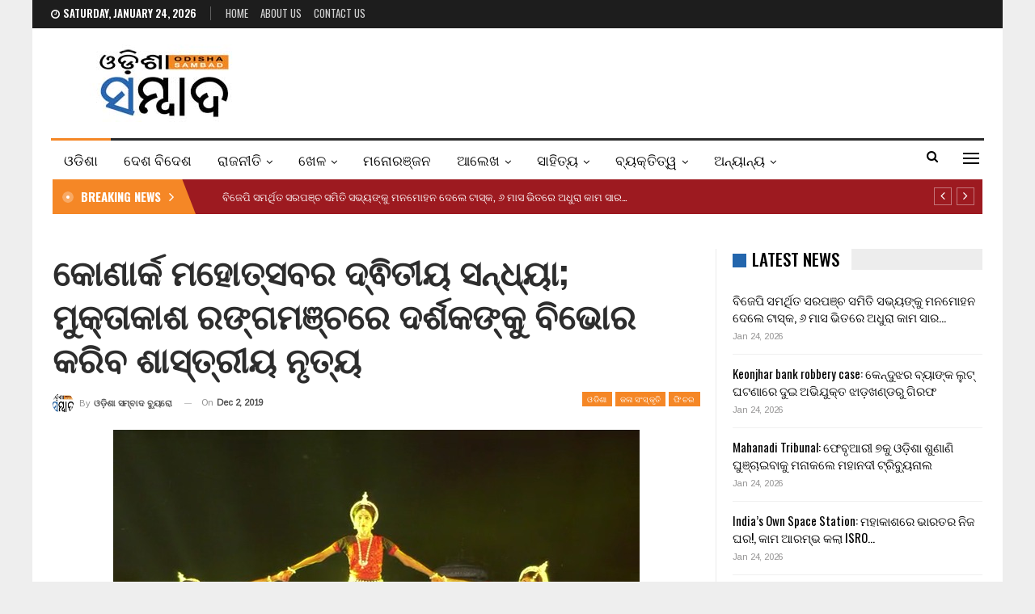

--- FILE ---
content_type: text/html; charset=UTF-8
request_url: https://odishasambad.in/2nd-day-of-konarak-festival/
body_size: 22193
content:
	<!DOCTYPE html>
		<!--[if IE 8]>
	<html class="ie ie8" lang="en-US"> <![endif]-->
	<!--[if IE 9]>
	<html class="ie ie9" lang="en-US"> <![endif]-->
	<!--[if gt IE 9]><!-->
<html lang="en-US"> <!--<![endif]-->
	<head>
				<meta charset="UTF-8">
		<meta http-equiv="X-UA-Compatible" content="IE=edge">
		<meta name="viewport" content="width=device-width, initial-scale=1.0">
		<link rel="pingback" href="https://odishasambad.in/xmlrpc.php"/>

		<title>କୋଣାର୍କ ମହୋତ୍ସବର ଦ୍ଵିତୀୟ ସନ୍ଧ୍ୟା; ମୁକ୍ତାକାଶ ରଙ୍ଗମଞ୍ଚରେ ଦର୍ଶକଙ୍କୁ ବିଭୋର କରିବ ଶାସ୍ତ୍ରୀୟ ନୃତ୍ୟ &#8211; Odisha Sambad</title>
<meta name='robots' content='max-image-preview:large' />
	<style>img:is([sizes="auto" i], [sizes^="auto," i]) { contain-intrinsic-size: 3000px 1500px }</style>
	
<!-- Better Open Graph, Schema.org & Twitter Integration -->
<meta property="og:locale" content="en_us"/>
<meta property="og:site_name" content="Odisha Sambad"/>
<meta property="og:url" content="https://odishasambad.in/2nd-day-of-konarak-festival/"/>
<meta property="og:title" content="କୋଣାର୍କ ମହୋତ୍ସବର ଦ୍ଵିତୀୟ ସନ୍ଧ୍ୟା; ମୁକ୍ତାକାଶ ରଙ୍ଗମଞ୍ଚରେ ଦର୍ଶକଙ୍କୁ ବିଭୋର କରିବ ଶାସ୍ତ୍ରୀୟ ନୃତ୍ୟ"/>
<meta property="og:image" content="https://odishasambad.in/wp-content/uploads/2019/12/kk-1.jpg"/>
<meta property="article:section" content="ଫିଚର"/>
<meta property="og:description" content="ପୁରୀ: ଅନ୍ତର୍ଜାତୀୟ କୋଣାର୍କ ମହୋତ୍ସବର ଆଜି ଦ୍ବିତୀୟ ସନ୍ଧ୍ୟା । ଆଗାମୀ ୫ ଦିନ ଧରି କୋଣାର୍କ ମୁକ୍ତାକାଶ ରଙ୍ଗ ମଞ୍ଚରେ ପରିବେଷଣ କରାଯିବ ଓଡିଶୀ, ଭାରତନାଟ୍ୟମ, କଥକଲି, ମୋହିନିଅଟ୍ଟମ, କୁଚିପୁଡି, କଥକ ପରି ଶାସ୍ତ୍ରୀୟ ନୃତ୍ୟ ।ଶାସ୍ତ୍ରୀୟ ନୃତ୍ୟ ସହ ଚନ୍ଦ୍ରଭାଗାରେ ଆୟୋଜନ କରାଯାଇଛି ଅନ୍ତର୍ଜାତୀୟ"/>
<meta property="og:type" content="article"/>
<meta name="twitter:card" content="summary"/>
<meta name="twitter:url" content="https://odishasambad.in/2nd-day-of-konarak-festival/"/>
<meta name="twitter:title" content="କୋଣାର୍କ ମହୋତ୍ସବର ଦ୍ଵିତୀୟ ସନ୍ଧ୍ୟା; ମୁକ୍ତାକାଶ ରଙ୍ଗମଞ୍ଚରେ ଦର୍ଶକଙ୍କୁ ବିଭୋର କରିବ ଶାସ୍ତ୍ରୀୟ ନୃତ୍ୟ"/>
<meta name="twitter:description" content="ପୁରୀ: ଅନ୍ତର୍ଜାତୀୟ କୋଣାର୍କ ମହୋତ୍ସବର ଆଜି ଦ୍ବିତୀୟ ସନ୍ଧ୍ୟା । ଆଗାମୀ ୫ ଦିନ ଧରି କୋଣାର୍କ ମୁକ୍ତାକାଶ ରଙ୍ଗ ମଞ୍ଚରେ ପରିବେଷଣ କରାଯିବ ଓଡିଶୀ, ଭାରତନାଟ୍ୟମ, କଥକଲି, ମୋହିନିଅଟ୍ଟମ, କୁଚିପୁଡି, କଥକ ପରି ଶାସ୍ତ୍ରୀୟ ନୃତ୍ୟ ।ଶାସ୍ତ୍ରୀୟ ନୃତ୍ୟ ସହ ଚନ୍ଦ୍ରଭାଗାରେ ଆୟୋଜନ କରାଯାଇଛି ଅନ୍ତର୍ଜାତୀୟ"/>
<meta name="twitter:image" content="https://odishasambad.in/wp-content/uploads/2019/12/kk-1.jpg"/>
<!-- / Better Open Graph, Schema.org & Twitter Integration. -->
<link rel='dns-prefetch' href='//fonts.googleapis.com' />
<link rel="alternate" type="application/rss+xml" title="Odisha Sambad &raquo; Feed" href="https://odishasambad.in/feed/" />
<link rel="alternate" type="application/rss+xml" title="Odisha Sambad &raquo; Comments Feed" href="https://odishasambad.in/comments/feed/" />
<script type="text/javascript">
/* <![CDATA[ */
window._wpemojiSettings = {"baseUrl":"https:\/\/s.w.org\/images\/core\/emoji\/15.0.3\/72x72\/","ext":".png","svgUrl":"https:\/\/s.w.org\/images\/core\/emoji\/15.0.3\/svg\/","svgExt":".svg","source":{"concatemoji":"https:\/\/odishasambad.in\/wp-includes\/js\/wp-emoji-release.min.js?ver=6.7.1"}};
/*! This file is auto-generated */
!function(i,n){var o,s,e;function c(e){try{var t={supportTests:e,timestamp:(new Date).valueOf()};sessionStorage.setItem(o,JSON.stringify(t))}catch(e){}}function p(e,t,n){e.clearRect(0,0,e.canvas.width,e.canvas.height),e.fillText(t,0,0);var t=new Uint32Array(e.getImageData(0,0,e.canvas.width,e.canvas.height).data),r=(e.clearRect(0,0,e.canvas.width,e.canvas.height),e.fillText(n,0,0),new Uint32Array(e.getImageData(0,0,e.canvas.width,e.canvas.height).data));return t.every(function(e,t){return e===r[t]})}function u(e,t,n){switch(t){case"flag":return n(e,"\ud83c\udff3\ufe0f\u200d\u26a7\ufe0f","\ud83c\udff3\ufe0f\u200b\u26a7\ufe0f")?!1:!n(e,"\ud83c\uddfa\ud83c\uddf3","\ud83c\uddfa\u200b\ud83c\uddf3")&&!n(e,"\ud83c\udff4\udb40\udc67\udb40\udc62\udb40\udc65\udb40\udc6e\udb40\udc67\udb40\udc7f","\ud83c\udff4\u200b\udb40\udc67\u200b\udb40\udc62\u200b\udb40\udc65\u200b\udb40\udc6e\u200b\udb40\udc67\u200b\udb40\udc7f");case"emoji":return!n(e,"\ud83d\udc26\u200d\u2b1b","\ud83d\udc26\u200b\u2b1b")}return!1}function f(e,t,n){var r="undefined"!=typeof WorkerGlobalScope&&self instanceof WorkerGlobalScope?new OffscreenCanvas(300,150):i.createElement("canvas"),a=r.getContext("2d",{willReadFrequently:!0}),o=(a.textBaseline="top",a.font="600 32px Arial",{});return e.forEach(function(e){o[e]=t(a,e,n)}),o}function t(e){var t=i.createElement("script");t.src=e,t.defer=!0,i.head.appendChild(t)}"undefined"!=typeof Promise&&(o="wpEmojiSettingsSupports",s=["flag","emoji"],n.supports={everything:!0,everythingExceptFlag:!0},e=new Promise(function(e){i.addEventListener("DOMContentLoaded",e,{once:!0})}),new Promise(function(t){var n=function(){try{var e=JSON.parse(sessionStorage.getItem(o));if("object"==typeof e&&"number"==typeof e.timestamp&&(new Date).valueOf()<e.timestamp+604800&&"object"==typeof e.supportTests)return e.supportTests}catch(e){}return null}();if(!n){if("undefined"!=typeof Worker&&"undefined"!=typeof OffscreenCanvas&&"undefined"!=typeof URL&&URL.createObjectURL&&"undefined"!=typeof Blob)try{var e="postMessage("+f.toString()+"("+[JSON.stringify(s),u.toString(),p.toString()].join(",")+"));",r=new Blob([e],{type:"text/javascript"}),a=new Worker(URL.createObjectURL(r),{name:"wpTestEmojiSupports"});return void(a.onmessage=function(e){c(n=e.data),a.terminate(),t(n)})}catch(e){}c(n=f(s,u,p))}t(n)}).then(function(e){for(var t in e)n.supports[t]=e[t],n.supports.everything=n.supports.everything&&n.supports[t],"flag"!==t&&(n.supports.everythingExceptFlag=n.supports.everythingExceptFlag&&n.supports[t]);n.supports.everythingExceptFlag=n.supports.everythingExceptFlag&&!n.supports.flag,n.DOMReady=!1,n.readyCallback=function(){n.DOMReady=!0}}).then(function(){return e}).then(function(){var e;n.supports.everything||(n.readyCallback(),(e=n.source||{}).concatemoji?t(e.concatemoji):e.wpemoji&&e.twemoji&&(t(e.twemoji),t(e.wpemoji)))}))}((window,document),window._wpemojiSettings);
/* ]]> */
</script>
<style id='wp-emoji-styles-inline-css' type='text/css'>

	img.wp-smiley, img.emoji {
		display: inline !important;
		border: none !important;
		box-shadow: none !important;
		height: 1em !important;
		width: 1em !important;
		margin: 0 0.07em !important;
		vertical-align: -0.1em !important;
		background: none !important;
		padding: 0 !important;
	}
</style>
<link rel='stylesheet' id='wp-block-library-css' href='https://odishasambad.in/wp-includes/css/dist/block-library/style.min.css?ver=6.7.1' type='text/css' media='all' />
<style id='classic-theme-styles-inline-css' type='text/css'>
/*! This file is auto-generated */
.wp-block-button__link{color:#fff;background-color:#32373c;border-radius:9999px;box-shadow:none;text-decoration:none;padding:calc(.667em + 2px) calc(1.333em + 2px);font-size:1.125em}.wp-block-file__button{background:#32373c;color:#fff;text-decoration:none}
</style>
<style id='global-styles-inline-css' type='text/css'>
:root{--wp--preset--aspect-ratio--square: 1;--wp--preset--aspect-ratio--4-3: 4/3;--wp--preset--aspect-ratio--3-4: 3/4;--wp--preset--aspect-ratio--3-2: 3/2;--wp--preset--aspect-ratio--2-3: 2/3;--wp--preset--aspect-ratio--16-9: 16/9;--wp--preset--aspect-ratio--9-16: 9/16;--wp--preset--color--black: #000000;--wp--preset--color--cyan-bluish-gray: #abb8c3;--wp--preset--color--white: #ffffff;--wp--preset--color--pale-pink: #f78da7;--wp--preset--color--vivid-red: #cf2e2e;--wp--preset--color--luminous-vivid-orange: #ff6900;--wp--preset--color--luminous-vivid-amber: #fcb900;--wp--preset--color--light-green-cyan: #7bdcb5;--wp--preset--color--vivid-green-cyan: #00d084;--wp--preset--color--pale-cyan-blue: #8ed1fc;--wp--preset--color--vivid-cyan-blue: #0693e3;--wp--preset--color--vivid-purple: #9b51e0;--wp--preset--gradient--vivid-cyan-blue-to-vivid-purple: linear-gradient(135deg,rgba(6,147,227,1) 0%,rgb(155,81,224) 100%);--wp--preset--gradient--light-green-cyan-to-vivid-green-cyan: linear-gradient(135deg,rgb(122,220,180) 0%,rgb(0,208,130) 100%);--wp--preset--gradient--luminous-vivid-amber-to-luminous-vivid-orange: linear-gradient(135deg,rgba(252,185,0,1) 0%,rgba(255,105,0,1) 100%);--wp--preset--gradient--luminous-vivid-orange-to-vivid-red: linear-gradient(135deg,rgba(255,105,0,1) 0%,rgb(207,46,46) 100%);--wp--preset--gradient--very-light-gray-to-cyan-bluish-gray: linear-gradient(135deg,rgb(238,238,238) 0%,rgb(169,184,195) 100%);--wp--preset--gradient--cool-to-warm-spectrum: linear-gradient(135deg,rgb(74,234,220) 0%,rgb(151,120,209) 20%,rgb(207,42,186) 40%,rgb(238,44,130) 60%,rgb(251,105,98) 80%,rgb(254,248,76) 100%);--wp--preset--gradient--blush-light-purple: linear-gradient(135deg,rgb(255,206,236) 0%,rgb(152,150,240) 100%);--wp--preset--gradient--blush-bordeaux: linear-gradient(135deg,rgb(254,205,165) 0%,rgb(254,45,45) 50%,rgb(107,0,62) 100%);--wp--preset--gradient--luminous-dusk: linear-gradient(135deg,rgb(255,203,112) 0%,rgb(199,81,192) 50%,rgb(65,88,208) 100%);--wp--preset--gradient--pale-ocean: linear-gradient(135deg,rgb(255,245,203) 0%,rgb(182,227,212) 50%,rgb(51,167,181) 100%);--wp--preset--gradient--electric-grass: linear-gradient(135deg,rgb(202,248,128) 0%,rgb(113,206,126) 100%);--wp--preset--gradient--midnight: linear-gradient(135deg,rgb(2,3,129) 0%,rgb(40,116,252) 100%);--wp--preset--font-size--small: 13px;--wp--preset--font-size--medium: 20px;--wp--preset--font-size--large: 36px;--wp--preset--font-size--x-large: 42px;--wp--preset--spacing--20: 0.44rem;--wp--preset--spacing--30: 0.67rem;--wp--preset--spacing--40: 1rem;--wp--preset--spacing--50: 1.5rem;--wp--preset--spacing--60: 2.25rem;--wp--preset--spacing--70: 3.38rem;--wp--preset--spacing--80: 5.06rem;--wp--preset--shadow--natural: 6px 6px 9px rgba(0, 0, 0, 0.2);--wp--preset--shadow--deep: 12px 12px 50px rgba(0, 0, 0, 0.4);--wp--preset--shadow--sharp: 6px 6px 0px rgba(0, 0, 0, 0.2);--wp--preset--shadow--outlined: 6px 6px 0px -3px rgba(255, 255, 255, 1), 6px 6px rgba(0, 0, 0, 1);--wp--preset--shadow--crisp: 6px 6px 0px rgba(0, 0, 0, 1);}:where(.is-layout-flex){gap: 0.5em;}:where(.is-layout-grid){gap: 0.5em;}body .is-layout-flex{display: flex;}.is-layout-flex{flex-wrap: wrap;align-items: center;}.is-layout-flex > :is(*, div){margin: 0;}body .is-layout-grid{display: grid;}.is-layout-grid > :is(*, div){margin: 0;}:where(.wp-block-columns.is-layout-flex){gap: 2em;}:where(.wp-block-columns.is-layout-grid){gap: 2em;}:where(.wp-block-post-template.is-layout-flex){gap: 1.25em;}:where(.wp-block-post-template.is-layout-grid){gap: 1.25em;}.has-black-color{color: var(--wp--preset--color--black) !important;}.has-cyan-bluish-gray-color{color: var(--wp--preset--color--cyan-bluish-gray) !important;}.has-white-color{color: var(--wp--preset--color--white) !important;}.has-pale-pink-color{color: var(--wp--preset--color--pale-pink) !important;}.has-vivid-red-color{color: var(--wp--preset--color--vivid-red) !important;}.has-luminous-vivid-orange-color{color: var(--wp--preset--color--luminous-vivid-orange) !important;}.has-luminous-vivid-amber-color{color: var(--wp--preset--color--luminous-vivid-amber) !important;}.has-light-green-cyan-color{color: var(--wp--preset--color--light-green-cyan) !important;}.has-vivid-green-cyan-color{color: var(--wp--preset--color--vivid-green-cyan) !important;}.has-pale-cyan-blue-color{color: var(--wp--preset--color--pale-cyan-blue) !important;}.has-vivid-cyan-blue-color{color: var(--wp--preset--color--vivid-cyan-blue) !important;}.has-vivid-purple-color{color: var(--wp--preset--color--vivid-purple) !important;}.has-black-background-color{background-color: var(--wp--preset--color--black) !important;}.has-cyan-bluish-gray-background-color{background-color: var(--wp--preset--color--cyan-bluish-gray) !important;}.has-white-background-color{background-color: var(--wp--preset--color--white) !important;}.has-pale-pink-background-color{background-color: var(--wp--preset--color--pale-pink) !important;}.has-vivid-red-background-color{background-color: var(--wp--preset--color--vivid-red) !important;}.has-luminous-vivid-orange-background-color{background-color: var(--wp--preset--color--luminous-vivid-orange) !important;}.has-luminous-vivid-amber-background-color{background-color: var(--wp--preset--color--luminous-vivid-amber) !important;}.has-light-green-cyan-background-color{background-color: var(--wp--preset--color--light-green-cyan) !important;}.has-vivid-green-cyan-background-color{background-color: var(--wp--preset--color--vivid-green-cyan) !important;}.has-pale-cyan-blue-background-color{background-color: var(--wp--preset--color--pale-cyan-blue) !important;}.has-vivid-cyan-blue-background-color{background-color: var(--wp--preset--color--vivid-cyan-blue) !important;}.has-vivid-purple-background-color{background-color: var(--wp--preset--color--vivid-purple) !important;}.has-black-border-color{border-color: var(--wp--preset--color--black) !important;}.has-cyan-bluish-gray-border-color{border-color: var(--wp--preset--color--cyan-bluish-gray) !important;}.has-white-border-color{border-color: var(--wp--preset--color--white) !important;}.has-pale-pink-border-color{border-color: var(--wp--preset--color--pale-pink) !important;}.has-vivid-red-border-color{border-color: var(--wp--preset--color--vivid-red) !important;}.has-luminous-vivid-orange-border-color{border-color: var(--wp--preset--color--luminous-vivid-orange) !important;}.has-luminous-vivid-amber-border-color{border-color: var(--wp--preset--color--luminous-vivid-amber) !important;}.has-light-green-cyan-border-color{border-color: var(--wp--preset--color--light-green-cyan) !important;}.has-vivid-green-cyan-border-color{border-color: var(--wp--preset--color--vivid-green-cyan) !important;}.has-pale-cyan-blue-border-color{border-color: var(--wp--preset--color--pale-cyan-blue) !important;}.has-vivid-cyan-blue-border-color{border-color: var(--wp--preset--color--vivid-cyan-blue) !important;}.has-vivid-purple-border-color{border-color: var(--wp--preset--color--vivid-purple) !important;}.has-vivid-cyan-blue-to-vivid-purple-gradient-background{background: var(--wp--preset--gradient--vivid-cyan-blue-to-vivid-purple) !important;}.has-light-green-cyan-to-vivid-green-cyan-gradient-background{background: var(--wp--preset--gradient--light-green-cyan-to-vivid-green-cyan) !important;}.has-luminous-vivid-amber-to-luminous-vivid-orange-gradient-background{background: var(--wp--preset--gradient--luminous-vivid-amber-to-luminous-vivid-orange) !important;}.has-luminous-vivid-orange-to-vivid-red-gradient-background{background: var(--wp--preset--gradient--luminous-vivid-orange-to-vivid-red) !important;}.has-very-light-gray-to-cyan-bluish-gray-gradient-background{background: var(--wp--preset--gradient--very-light-gray-to-cyan-bluish-gray) !important;}.has-cool-to-warm-spectrum-gradient-background{background: var(--wp--preset--gradient--cool-to-warm-spectrum) !important;}.has-blush-light-purple-gradient-background{background: var(--wp--preset--gradient--blush-light-purple) !important;}.has-blush-bordeaux-gradient-background{background: var(--wp--preset--gradient--blush-bordeaux) !important;}.has-luminous-dusk-gradient-background{background: var(--wp--preset--gradient--luminous-dusk) !important;}.has-pale-ocean-gradient-background{background: var(--wp--preset--gradient--pale-ocean) !important;}.has-electric-grass-gradient-background{background: var(--wp--preset--gradient--electric-grass) !important;}.has-midnight-gradient-background{background: var(--wp--preset--gradient--midnight) !important;}.has-small-font-size{font-size: var(--wp--preset--font-size--small) !important;}.has-medium-font-size{font-size: var(--wp--preset--font-size--medium) !important;}.has-large-font-size{font-size: var(--wp--preset--font-size--large) !important;}.has-x-large-font-size{font-size: var(--wp--preset--font-size--x-large) !important;}
:where(.wp-block-post-template.is-layout-flex){gap: 1.25em;}:where(.wp-block-post-template.is-layout-grid){gap: 1.25em;}
:where(.wp-block-columns.is-layout-flex){gap: 2em;}:where(.wp-block-columns.is-layout-grid){gap: 2em;}
:root :where(.wp-block-pullquote){font-size: 1.5em;line-height: 1.6;}
</style>
<link rel='stylesheet' id='better-framework-main-fonts-css' href='https://fonts.googleapis.com/css?family=Arimo:400%7COswald:500,700,400,600%7CRoboto:400,500,400italic%7CLato:400&#038;display=swap' type='text/css' media='all' />
<script type="text/javascript" src="https://odishasambad.in/wp-includes/js/jquery/jquery.min.js?ver=3.7.1" id="jquery-core-js" defer></script>
<script type="text/javascript" src="https://odishasambad.in/wp-includes/js/jquery/jquery-migrate.min.js?ver=3.4.1" id="jquery-migrate-js" defer></script>
<!--[if lt IE 9]>
<script type="text/javascript" src="https://odishasambad.in/wp-content/themes/publisher/includes/libs/better-framework/assets/js/html5shiv.min.js?ver=3.15.0" id="bf-html5shiv-js"></script>
<![endif]-->
<!--[if lt IE 9]>
<script type="text/javascript" src="https://odishasambad.in/wp-content/themes/publisher/includes/libs/better-framework/assets/js/respond.min.js?ver=3.15.0" id="bf-respond-js"></script>
<![endif]-->
<link rel="https://api.w.org/" href="https://odishasambad.in/wp-json/" /><link rel="alternate" title="JSON" type="application/json" href="https://odishasambad.in/wp-json/wp/v2/posts/42686" /><link rel="EditURI" type="application/rsd+xml" title="RSD" href="https://odishasambad.in/xmlrpc.php?rsd" />
<meta name="generator" content="WordPress 6.7.1" />
<link rel="canonical" href="https://odishasambad.in/2nd-day-of-konarak-festival/" />
<link rel='shortlink' href='https://odishasambad.in/?p=42686' />
<link rel="alternate" title="oEmbed (JSON)" type="application/json+oembed" href="https://odishasambad.in/wp-json/oembed/1.0/embed?url=https%3A%2F%2Fodishasambad.in%2F2nd-day-of-konarak-festival%2F" />
<link rel="alternate" title="oEmbed (XML)" type="text/xml+oembed" href="https://odishasambad.in/wp-json/oembed/1.0/embed?url=https%3A%2F%2Fodishasambad.in%2F2nd-day-of-konarak-festival%2F&#038;format=xml" />
<!-- Global site tag (gtag.js) - Google Analytics -->
<script async src="https://www.googletagmanager.com/gtag/js?id=UA-121238287-1"></script>
<script>
  window.dataLayer = window.dataLayer || [];
  function gtag(){dataLayer.push(arguments);}
  gtag('js', new Date());

  gtag('config', 'UA-121238287-1');
</script>
<!-- afp header code starts here -->
<script type="text/javascript"> var adgh_p1="4868"; var adgh_p2=""; var adgh_p3="0";var adgHdSc=document.createElement("script"); document.head.appendChild(adgHdSc); adgHdSc.async=true; var adgHscParam="p1="+adgh_p1+"&p2="+adgh_p2+"&p3="+adgh_p3; adgHdSc.id="adg_pixel_header_script";adgHdSc.src="//adgebra.co.in/afph/afph.js?"+adgHscParam; </script>
<!-- afp header code ends here -->
<meta property="fb:pages" content="154028801335485" />
<!-- Begin comScore Tag -->
<script>
  var _comscore = _comscore || [];
  _comscore.push({ c1: "2", c2: "35902141" });
  (function() {
    var s = document.createElement("script"), el = document.getElementsByTagName("script")[0]; s.async = true;
    s.src = "https://sb.scorecardresearch.com/cs/35902141/beacon.js";
    el.parentNode.insertBefore(s, el);
  })();
</script>
<noscript>
  <img src="https://sb.scorecardresearch.com/p?c1=2&c2=35902141&cv=3.6.0&cj=1">
</noscript>
<!-- End comScore Tag -->
<script type="text/javascript">
  window._taboola = window._taboola || [];
  _taboola.push({article:'auto'});
  !function (e, f, u, i) {
    if (!document.getElementById(i)){
      e.async = 1;
      e.src = u;
      e.id = i;
      f.parentNode.insertBefore(e, f);
    }
  }(document.createElement('script'),
  document.getElementsByTagName('script')[0],
  '//cdn.taboola.com/libtrc/thefrontiermedia-odishasambad/loader.js',
  'tb_loader_script');
  if(window.performance && typeof window.performance.mark == 'function')
    {window.performance.mark('tbl_ic');}
</script>			<link rel="shortcut icon" href="https://odishasambad.in/wp-content/uploads/2022/04/os_favicon.jpg"><meta name="generator" content="Powered by WPBakery Page Builder - drag and drop page builder for WordPress."/>
<script type="application/ld+json">{
    "@context": "http://schema.org/",
    "@type": "Organization",
    "@id": "#organization",
    "logo": {
        "@type": "ImageObject",
        "url": "https://odishasambad.in/wp-content/uploads/2022/03/logomobileretina.jpg"
    },
    "url": "https://odishasambad.in/",
    "name": "Odisha Sambad",
    "description": "Latest Odisha News"
}</script>
<script type="application/ld+json">{
    "@context": "http://schema.org/",
    "@type": "WebSite",
    "name": "Odisha Sambad",
    "alternateName": "Latest Odisha News",
    "url": "https://odishasambad.in/"
}</script>
<script type="application/ld+json">{
    "@context": "http://schema.org/",
    "@type": "BlogPosting",
    "headline": "\u0b15\u0b4b\u0b23\u0b3e\u0b30\u0b4d\u0b15 \u0b2e\u0b39\u0b4b\u0b24\u0b4d\u0b38\u0b2c\u0b30 \u0b26\u0b4d\u0b35\u0b3f\u0b24\u0b40\u0b5f \u0b38\u0b28\u0b4d\u0b27\u0b4d\u0b5f\u0b3e; \u0b2e\u0b41\u0b15\u0b4d\u0b24\u0b3e\u0b15\u0b3e\u0b36 \u0b30\u0b19\u0b4d\u0b17\u0b2e\u0b1e\u0b4d\u0b1a\u0b30\u0b47 \u0b26\u0b30\u0b4d\u0b36\u0b15\u0b19\u0b4d\u0b15\u0b41 \u0b2c\u0b3f\u0b2d\u0b4b\u0b30 \u0b15\u0b30\u0b3f\u0b2c \u0b36\u0b3e\u0b38\u0b4d\u0b24\u0b4d\u0b30\u0b40\u0b5f \u0b28\u0b43\u0b24\u0b4d\u0b5f",
    "description": "\u0b2a\u0b41\u0b30\u0b40: \u0b05\u0b28\u0b4d\u0b24\u0b30\u0b4d\u0b1c\u0b3e\u0b24\u0b40\u0b5f \u0b15\u0b4b\u0b23\u0b3e\u0b30\u0b4d\u0b15 \u0b2e\u0b39\u0b4b\u0b24\u0b4d\u0b38\u0b2c\u0b30 \u0b06\u0b1c\u0b3f \u0b26\u0b4d\u0b2c\u0b3f\u0b24\u0b40\u0b5f \u0b38\u0b28\u0b4d\u0b27\u0b4d\u0b5f\u0b3e \u0964 \u0b06\u0b17\u0b3e\u0b2e\u0b40 \u0b6b \u0b26\u0b3f\u0b28 \u0b27\u0b30\u0b3f \u0b15\u0b4b\u0b23\u0b3e\u0b30\u0b4d\u0b15 \u0b2e\u0b41\u0b15\u0b4d\u0b24\u0b3e\u0b15\u0b3e\u0b36 \u0b30\u0b19\u0b4d\u0b17 \u0b2e\u0b1e\u0b4d\u0b1a\u0b30\u0b47 \u0b2a\u0b30\u0b3f\u0b2c\u0b47\u0b37\u0b23 \u0b15\u0b30\u0b3e\u0b2f\u0b3f\u0b2c \u0b13\u0b21\u0b3f\u0b36\u0b40, \u0b2d\u0b3e\u0b30\u0b24\u0b28\u0b3e\u0b1f\u0b4d\u0b5f\u0b2e, \u0b15\u0b25\u0b15\u0b32\u0b3f, \u0b2e\u0b4b\u0b39\u0b3f\u0b28\u0b3f\u0b05\u0b1f\u0b4d\u0b1f\u0b2e, \u0b15\u0b41\u0b1a\u0b3f\u0b2a\u0b41\u0b21\u0b3f, \u0b15\u0b25\u0b15 \u0b2a\u0b30\u0b3f \u0b36\u0b3e\u0b38\u0b4d\u0b24\u0b4d\u0b30\u0b40\u0b5f \u0b28\u0b43\u0b24\u0b4d\u0b5f \u0964\u0b36\u0b3e\u0b38\u0b4d\u0b24\u0b4d\u0b30\u0b40\u0b5f \u0b28\u0b43\u0b24\u0b4d\u0b5f \u0b38\u0b39 \u0b1a\u0b28\u0b4d\u0b26\u0b4d\u0b30\u0b2d\u0b3e\u0b17\u0b3e\u0b30\u0b47 \u0b06\u0b5f\u0b4b\u0b1c\u0b28 \u0b15\u0b30\u0b3e\u0b2f\u0b3e\u0b07\u0b1b\u0b3f \u0b05\u0b28\u0b4d\u0b24\u0b30\u0b4d\u0b1c\u0b3e\u0b24\u0b40\u0b5f",
    "datePublished": "2019-12-02",
    "dateModified": "2019-12-02",
    "author": {
        "@type": "Person",
        "@id": "#person-",
        "name": "\u0b13\u0b21\u0b3c\u0b3f\u0b36\u0b3e \u0b38\u0b2e\u0b4d\u0b2c\u0b3e\u0b26 \u0b2c\u0b4d\u0b5f\u0b41\u0b30\u0b4b"
    },
    "image": "https://odishasambad.in/wp-content/uploads/2019/12/kk-1.jpg",
    "interactionStatistic": [
        {
            "@type": "InteractionCounter",
            "interactionType": "http://schema.org/CommentAction",
            "userInteractionCount": "0"
        }
    ],
    "publisher": {
        "@id": "#organization"
    },
    "mainEntityOfPage": "https://odishasambad.in/2nd-day-of-konarak-festival/"
}</script>
<link data-minify="1" rel='stylesheet' id='bf-minifed-css-1' href='https://odishasambad.in/wp-content/cache/min/1/wp-content/bs-booster-cache/bc4aec0f326755f330479a181b8c900f.css?ver=1743434224' type='text/css' media='all' />
<link data-minify="1" rel='stylesheet' id='7.11.0-1769262013' href='https://odishasambad.in/wp-content/cache/min/1/wp-content/bs-booster-cache/57776b23ab30ad2c88d8e53d75a6389c.css?ver=1769262013' type='text/css' media='all' />
<noscript><style> .wpb_animate_when_almost_visible { opacity: 1; }</style></noscript>	</head>

<body class="post-template-default single single-post postid-42686 single-format-standard bs-theme bs-publisher bs-publisher-news-board active-light-box ltr close-rh page-layout-2-col page-layout-2-col-right boxed active-sticky-sidebar main-menu-sticky-smart main-menu-boxed active-ajax-search single-prim-cat-2 single-cat-2 single-cat-27 single-cat-23  wpb-js-composer js-comp-ver-6.7.0 vc_responsive bs-ll-a" dir="ltr">
<div class="off-canvas-overlay"></div>
<div class="off-canvas-container left skin-white">
	<div class="off-canvas-inner">
		<span class="canvas-close"><i></i></span>
					<div class="off-canvas-header">
									<div class="logo">

						<a href="https://odishasambad.in/">
							<img src="https://odishasambad.in/wp-content/uploads/2022/03/logomobileretina-1.jpg"
							     alt="Odisha Sambad">
						</a>
					</div>
									<div class="site-description">Latest Odisha News</div>
			</div>
						<div class="off-canvas-search">
				<form role="search" method="get" action="https://odishasambad.in">
					<input type="text" name="s" value=""
					       placeholder="Search...">
					<i class="fa fa-search"></i>
				</form>
			</div>
						<div class="off-canvas-menu">
				<div class="off-canvas-menu-fallback"></div>
			</div>
						<div class="off_canvas_footer">
				<div class="off_canvas_footer-info entry-content">
									</div>
			</div>
				</div>
</div>
		<div class="main-wrap content-main-wrap">
			<header id="header" class="site-header header-style-2 boxed" itemscope="itemscope" itemtype="https://schema.org/WPHeader">

		<section class="topbar topbar-style-1 hidden-xs hidden-xs">
	<div class="content-wrap">
		<div class="container">
			<div class="topbar-inner clearfix">

				
				<div class="section-menu">
						<div id="menu-top" class="menu top-menu-wrapper" role="navigation" itemscope="itemscope" itemtype="https://schema.org/SiteNavigationElement">
		<nav class="top-menu-container">

			<ul id="top-navigation" class="top-menu menu clearfix bsm-pure">
									<li id="topbar-date" class="menu-item menu-item-date">
					<span
						class="topbar-date">Saturday, January 24, 2026</span>
					</li>
					<li id="menu-item-224969" class="menu-item menu-item-type-custom menu-item-object-custom menu-item-home better-anim-fade menu-item-224969"><a href="https://odishasambad.in/">Home</a></li>
<li id="menu-item-379893" class="menu-item menu-item-type-post_type menu-item-object-page better-anim-fade menu-item-379893"><a href="https://odishasambad.in/about-us/">About Us</a></li>
<li id="menu-item-224967" class="menu-item menu-item-type-post_type menu-item-object-page better-anim-fade menu-item-224967"><a href="https://odishasambad.in/contact-us/">Contact Us</a></li>
			</ul>

		</nav>
	</div>
				</div>
			</div>
		</div>
	</div>
</section>
		<div class="header-inner">
			<div class="content-wrap">
				<div class="container">
					<div class="row">
						<div class="row-height">
							<div class="logo-col col-xs-12">
								<div class="col-inside">
									<div id="site-branding" class="site-branding">
	<p  id="site-title" class="logo h1 img-logo">
	<a href="https://odishasambad.in/" itemprop="url" rel="home">
					<img id="site-logo" src="https://odishasambad.in/wp-content/uploads/2022/03/logomobileretina.jpg"
			     alt="Publisher"  data-bsrjs="https://odishasambad.in/wp-content/uploads/2022/03/logomobileretina.jpg"  />

			<span class="site-title">Publisher - Latest Odisha News</span>
				</a>
</p>
</div><!-- .site-branding -->
								</div>
							</div>
													</div>
					</div>
				</div>
			</div>
		</div>

		<div id="menu-main" class="menu main-menu-wrapper show-search-item show-off-canvas menu-actions-btn-width-2" role="navigation" itemscope="itemscope" itemtype="https://schema.org/SiteNavigationElement">
	<div class="main-menu-inner">
		<div class="content-wrap">
			<div class="container">

				<nav class="main-menu-container">
					<ul id="main-navigation" class="main-menu menu bsm-pure clearfix">
						<li id="menu-item-887" class="menu-item menu-item-type-taxonomy menu-item-object-category current-post-ancestor current-menu-parent current-post-parent menu-term-2 better-anim-fade menu-item-887"><a href="https://odishasambad.in/category/odisha/">ଓଡିଶା</a></li>
<li id="menu-item-893" class="menu-item menu-item-type-taxonomy menu-item-object-category menu-term-9 better-anim-fade menu-item-893"><a href="https://odishasambad.in/category/desh-videsh/">ଦେଶ ବିଦେଶ</a></li>
<li id="menu-item-17021" class="menu-item menu-item-type-taxonomy menu-item-object-category menu-item-has-children menu-term-169 better-anim-fade menu-item-17021"><a href="https://odishasambad.in/category/rajaniti/">ରାଜନୀତି</a>
<ul class="sub-menu">
	<li id="menu-item-21540" class="menu-item menu-item-type-taxonomy menu-item-object-category menu-item-has-children menu-term-631 better-anim-fade menu-item-21540"><a href="https://odishasambad.in/category/rajaniti/election-2019/">ଜନାଦେଶ ୨୦୧୯</a>
	<ul class="sub-menu">
		<li id="menu-item-21542" class="menu-item menu-item-type-taxonomy menu-item-object-category menu-term-632 better-anim-fade menu-item-21542"><a href="https://odishasambad.in/category/rajaniti/election-2019/loksabha-odisha/">ଲୋକସଭା (ଓଡ଼ିଶା)</a></li>
		<li id="menu-item-21541" class="menu-item menu-item-type-taxonomy menu-item-object-category menu-term-633 better-anim-fade menu-item-21541"><a href="https://odishasambad.in/category/rajaniti/election-2019/vidhansabha-odisha/">ବିଧାନସଭା (ଓଡ଼ିଶା)</a></li>
	</ul>
</li>
</ul>
</li>
<li id="menu-item-888" class="menu-item menu-item-type-taxonomy menu-item-object-category menu-item-has-children menu-term-3 better-anim-fade menu-item-888"><a href="https://odishasambad.in/category/khela/">ଖେଳ</a>
<ul class="sub-menu">
	<li id="menu-item-393122" class="menu-item menu-item-type-custom menu-item-object-custom better-anim-fade menu-item-393122"><a href="https://odishasambad.in/category/olympics/">ଅଲିମ୍ପିକସ୍</a></li>
</ul>
</li>
<li id="menu-item-886" class="menu-item menu-item-type-taxonomy menu-item-object-category menu-term-5 better-anim-fade menu-item-886"><a href="https://odishasambad.in/category/manoranjan/">ମନୋରଞ୍ଜନ</a></li>
<li id="menu-item-885" class="menu-item menu-item-type-taxonomy menu-item-object-category menu-item-has-children menu-term-6 better-anim-fade menu-item-885"><a href="https://odishasambad.in/category/alekha/">ଆଲେଖ</a>
<ul class="sub-menu">
	<li id="menu-item-35658" class="menu-item menu-item-type-taxonomy menu-item-object-category menu-term-2102 better-anim-fade menu-item-35658"><a href="https://odishasambad.in/category/alekha/gandhi-katha/">ଗାନ୍ଧୀ ଗାଥା</a></li>
	<li id="menu-item-35208" class="menu-item menu-item-type-taxonomy menu-item-object-category menu-term-2051 better-anim-fade menu-item-35208"><a href="https://odishasambad.in/category/alekha/akada-eka-desha/">ଏକଦା ଏକ ଦେଶ</a></li>
	<li id="menu-item-23749" class="menu-item menu-item-type-taxonomy menu-item-object-category menu-term-845 better-anim-fade menu-item-23749"><a href="https://odishasambad.in/category/alekha/mishra-raga/">ମିଶ୍ରରାଗ</a></li>
	<li id="menu-item-21428" class="menu-item menu-item-type-taxonomy menu-item-object-category menu-term-621 better-anim-fade menu-item-21428"><a href="https://odishasambad.in/category/alekha/politics-folitics/">ପଲିଟିକସ ଫଲିଟିକସ</a></li>
	<li id="menu-item-35209" class="menu-item menu-item-type-taxonomy menu-item-object-category menu-term-1909 better-anim-fade menu-item-35209"><a href="https://odishasambad.in/category/alekha/gita-pachhara-gapa/">ଗୀତ ପଛର ଗପ</a></li>
	<li id="menu-item-35210" class="menu-item menu-item-type-taxonomy menu-item-object-category menu-term-1950 better-anim-fade menu-item-35210"><a href="https://odishasambad.in/category/alekha/samaya-ra-swara/">ସମୟର ସ୍ୱର</a></li>
	<li id="menu-item-21786" class="menu-item menu-item-type-taxonomy menu-item-object-category menu-term-661 better-anim-fade menu-item-21786"><a href="https://odishasambad.in/category/kathatie-kahun/">କଥାଟିଏ କହୁଁ</a></li>
	<li id="menu-item-21429" class="menu-item menu-item-type-taxonomy menu-item-object-category menu-term-478 better-anim-fade menu-item-21429"><a href="https://odishasambad.in/category/alekha/jaba-kacha/">ଯବକାଚ</a></li>
	<li id="menu-item-153350" class="menu-item menu-item-type-taxonomy menu-item-object-category menu-term-21077 better-anim-fade menu-item-153350"><a href="https://odishasambad.in/category/alekha/chhaya-lipi/">ଛାୟାଲିପି</a></li>
</ul>
</li>
<li id="menu-item-17019" class="menu-item menu-item-type-taxonomy menu-item-object-category menu-item-has-children menu-term-134 better-anim-fade menu-item-17019"><a href="https://odishasambad.in/category/sahitya/">ସାହିତ୍ୟ</a>
<ul class="sub-menu">
	<li id="menu-item-35880" class="menu-item menu-item-type-taxonomy menu-item-object-category menu-item-has-children menu-term-2122 better-anim-fade menu-item-35880"><a href="https://odishasambad.in/category/sahitya/dharabahika-upanyash/">ଧାରାବାହିକ ଉପନ୍ୟାସ</a>
	<ul class="sub-menu">
		<li id="menu-item-35881" class="menu-item menu-item-type-taxonomy menu-item-object-category menu-term-2123 better-anim-fade menu-item-35881"><a href="https://odishasambad.in/category/kukura-kahani-mrunal/">କୁକୁର କାହାଣୀ : ମୃଣାଳ</a></li>
	</ul>
</li>
	<li id="menu-item-17216" class="menu-item menu-item-type-taxonomy menu-item-object-category menu-term-191 better-anim-fade menu-item-17216"><a href="https://odishasambad.in/category/sahitya/kabita/">କବିତା</a></li>
	<li id="menu-item-17217" class="menu-item menu-item-type-taxonomy menu-item-object-category menu-term-171 better-anim-fade menu-item-17217"><a href="https://odishasambad.in/category/sahitya/galpa/">ଗଳ୍ପ</a></li>
	<li id="menu-item-17218" class="menu-item menu-item-type-taxonomy menu-item-object-category menu-term-192 better-anim-fade menu-item-17218"><a href="https://odishasambad.in/category/sahitya/alapa/">ଆଳାପ</a></li>
	<li id="menu-item-24737" class="menu-item menu-item-type-taxonomy menu-item-object-category menu-term-956 better-anim-fade menu-item-24737"><a href="https://odishasambad.in/category/sahitya/gadya/">ଗଦ୍ୟ</a></li>
	<li id="menu-item-22102" class="menu-item menu-item-type-taxonomy menu-item-object-category menu-term-698 better-anim-fade menu-item-22102"><a href="https://odishasambad.in/category/sahitya/bhala-lagithiba-bahi/">ଭଲଲାଗିଥିବା ବହି</a></li>
	<li id="menu-item-17222" class="menu-item menu-item-type-taxonomy menu-item-object-category menu-term-194 better-anim-fade menu-item-17222"><a href="https://odishasambad.in/category/sahitya/nabapratibha/">ନବପ୍ରତିଭା</a></li>
	<li id="menu-item-24287" class="menu-item menu-item-type-taxonomy menu-item-object-category menu-term-906 better-anim-fade menu-item-24287"><a href="https://odishasambad.in/category/sahitya/samrutilipi/">ସ୍ମୃତିଲିପି</a></li>
	<li id="menu-item-17223" class="menu-item menu-item-type-taxonomy menu-item-object-category menu-term-193 better-anim-fade menu-item-17223"><a href="https://odishasambad.in/category/sahitya/sahitya-sambad/">ସାହିତ୍ୟ ସମ୍ବାଦ</a></li>
</ul>
</li>
<li id="menu-item-19060" class="menu-item menu-item-type-taxonomy menu-item-object-category menu-item-has-children menu-term-378 better-anim-fade menu-item-19060"><a href="https://odishasambad.in/category/byaktitwa/">ବ୍ୟକ୍ତିତ୍ୱ</a>
<ul class="sub-menu">
	<li id="menu-item-19091" class="menu-item menu-item-type-taxonomy menu-item-object-category menu-term-382 better-anim-fade menu-item-19091"><a href="https://odishasambad.in/category/byaktitwa/rajaneta/">ରାଜନେତା</a></li>
	<li id="menu-item-19092" class="menu-item menu-item-type-taxonomy menu-item-object-category menu-term-381 better-anim-fade menu-item-19092"><a href="https://odishasambad.in/category/byaktitwa/samajasebi/">ସମାଜସେବୀ</a></li>
	<li id="menu-item-19095" class="menu-item menu-item-type-taxonomy menu-item-object-category menu-term-383 better-anim-fade menu-item-19095"><a href="https://odishasambad.in/category/byaktitwa/lekhaka/">ଲେଖକ</a></li>
</ul>
</li>
<li id="menu-item-2769" class="menu-item menu-item-type-taxonomy menu-item-object-category current-post-ancestor menu-item-has-children menu-term-28 better-anim-fade menu-item-2769"><a href="https://odishasambad.in/category/anyanya/">ଅନ୍ୟାନ୍ୟ</a>
<ul class="sub-menu">
	<li id="menu-item-2770" class="menu-item menu-item-type-taxonomy menu-item-object-category current-post-ancestor current-menu-parent current-post-parent menu-term-27 better-anim-fade menu-item-2770"><a href="https://odishasambad.in/category/anyanya/kala-sanskruti/">କଳା ସଂସ୍କୃତି</a></li>
	<li id="menu-item-2771" class="menu-item menu-item-type-taxonomy menu-item-object-category menu-item-has-children menu-term-26 better-anim-fade menu-item-2771"><a href="https://odishasambad.in/category/anyanya/dharma-o-parampara/">ଧର୍ମ ଓ ପରମ୍ପରା</a>
	<ul class="sub-menu">
		<li id="menu-item-23880" class="menu-item menu-item-type-taxonomy menu-item-object-category menu-term-856 better-anim-fade menu-item-23880"><a href="https://odishasambad.in/category/anyanya/dharma-o-parampara/ratha-patha-jagannath/">ରଥ ପଥ ଜଗନ୍ନାଥ</a></li>
	</ul>
</li>
	<li id="menu-item-2764" class="menu-item menu-item-type-taxonomy menu-item-object-category menu-item-has-children menu-term-4 better-anim-fade menu-item-2764"><a href="https://odishasambad.in/category/jeevansaili/">ଜୀବନଶୈଳୀ</a>
	<ul class="sub-menu">
		<li id="menu-item-2767" class="menu-item menu-item-type-taxonomy menu-item-object-category menu-term-11 better-anim-fade menu-item-2767"><a href="https://odishasambad.in/category/jeevansaili/swasthya/">ସ୍ୱାସ୍ଥ୍ୟ</a></li>
		<li id="menu-item-22138" class="menu-item menu-item-type-taxonomy menu-item-object-category menu-term-709 better-anim-fade menu-item-22138"><a href="https://odishasambad.in/category/randhabadha/">ରନ୍ଧାବଢ଼ା</a></li>
		<li id="menu-item-2766" class="menu-item menu-item-type-taxonomy menu-item-object-category menu-term-10 better-anim-fade menu-item-2766"><a href="https://odishasambad.in/category/jeevansaili/fashion/">ଫ୍ୟାସନ</a></li>
	</ul>
</li>
	<li id="menu-item-21678" class="menu-item menu-item-type-taxonomy menu-item-object-category menu-term-642 better-anim-fade menu-item-21678"><a href="https://odishasambad.in/category/anyanya/rahasya/">ରହସ୍ୟ</a></li>
	<li id="menu-item-21722" class="menu-item menu-item-type-taxonomy menu-item-object-category menu-term-647 better-anim-fade menu-item-21722"><a href="https://odishasambad.in/category/photo-speaks/">କଥାକୁହା ଫଟୋ</a></li>
	<li id="menu-item-2768" class="menu-item menu-item-type-taxonomy menu-item-object-category menu-term-24 better-anim-fade menu-item-2768"><a href="https://odishasambad.in/category/anyanya/paryatan/">ପର୍ଯ୍ୟଟନ</a></li>
	<li id="menu-item-892" class="menu-item menu-item-type-taxonomy menu-item-object-category menu-term-8 better-anim-fade menu-item-892"><a href="https://odishasambad.in/category/banijya/">ବାଣିଜ୍ୟ</a></li>
	<li id="menu-item-17022" class="menu-item menu-item-type-taxonomy menu-item-object-category menu-term-170 better-anim-fade menu-item-17022"><a href="https://odishasambad.in/category/aparadha/">ଅପରାଧ</a></li>
	<li id="menu-item-21721" class="menu-item menu-item-type-taxonomy menu-item-object-category menu-term-646 better-anim-fade menu-item-21721"><a href="https://odishasambad.in/category/panipaga/">ପାଣିପାଗ</a></li>
</ul>
</li>
					</ul><!-- #main-navigation -->
											<div class="menu-action-buttons width-2">
															<div class="off-canvas-menu-icon-container off-icon-left">
									<div class="off-canvas-menu-icon">
										<div class="off-canvas-menu-icon-el"></div>
									</div>
								</div>
																<div class="search-container close">
									<span class="search-handler"><i class="fa fa-search"></i></span>

									<div class="search-box clearfix">
										<form role="search" method="get" class="search-form clearfix" action="https://odishasambad.in">
	<input type="search" class="search-field"
	       placeholder="Search..."
	       value="" name="s"
	       title="Search for:"
	       autocomplete="off">
	<input type="submit" class="search-submit" value="Search">
</form><!-- .search-form -->
									</div>
								</div>
														</div>
										</nav><!-- .main-menu-container -->

			</div>
		</div>
	</div>
</div><!-- .menu -->
	</header><!-- .header -->
	<div class="rh-header clearfix light deferred-block-exclude">
		<div class="rh-container clearfix">

			<div class="menu-container close">
				<span class="menu-handler"><span class="lines"></span></span>
			</div><!-- .menu-container -->

			<div class="logo-container rh-img-logo">
				<a href="https://odishasambad.in/" itemprop="url" rel="home">
											<img src="https://odishasambad.in/wp-content/uploads/2022/03/logomobileretina.jpg"
						     alt="Odisha Sambad"  data-bsrjs="https://odishasambad.in/wp-content/uploads/2022/03/logomobileretina.jpg"  />				</a>
			</div><!-- .logo-container -->
		</div><!-- .rh-container -->
	</div><!-- .rh-header -->
<div class='bs-injection bs-injection-after_header bs-injection-2-col bs-vc-content'><div class="row vc_row wpb_row vc_row-fluid"><div class="bs-vc-wrapper"><div class="wpb_column bs-vc-column vc_column_container vc_col-sm-12"><div class="bs-vc-wrapper wpb_wrapper">
<style>
.bscb-24241.bscb-24241 .section-heading.sh-t5 .bs-pretty-tabs-container .bs-pretty-tabs-elements,.bscb-24241.bscb-24241 .section-heading.sh-t7 .bs-pretty-tabs-container .bs-pretty-tabs-elements,.bscb-24241.bscb-24241 .section-heading.sh-t7 > a > .h-text,.bscb-24241.bscb-24241 .section-heading.sh-t7 > .h-text{background-color:#9d1a20}.bscb-24241.bscb-24241 .section-heading.sh-t7.sh-s1 > .h-text,.section-heading.sh-t7.sh-s1 > .h-text{color:#000000}

</style>
	<div id="newsticker-1890815006" class="better-newsticker  bscb-24241  vc_custom_1606148687770 bs-light-scheme have_bg"
	     data-speed="15000">
		<p class="heading ">BREAKING NEWS</p>
		<ul class="news-list">
								<li>
						<a class="limit-line" href="https://odishasambad.in/manamohans-task-for-bjp-backed-sarpanch-and-samiti-members-complete-the-pending-works-within-six-months/">
							ବିଜେପି ସମର୍ଥିତ ସରପଞ୍ଚ ସମିତି ସଭ୍ୟଙ୍କୁ ମନମୋହନ ଦେଲେ ଟାସ୍କ, ୬ ମାସ ଭିତରେ ଅଧୁରା କାମ ସାର&#8230;						</a>
					</li>
										<li>
						<a class="limit-line" href="https://odishasambad.in/two-accused-in-keonjhar-bank-robbery-case-arrested-from-jharkhand/">
							Keonjhar bank robbery case: କେନ୍ଦୁଝର ବ୍ୟାଙ୍କ ଲୁଟ୍‌ ଘଟଣାରେ ଦୁଇ ଅଭିଯୁକ୍ତ ଝାଡ଼ଖଣ୍ଡରୁ ଗିରଫ						</a>
					</li>
										<li>
						<a class="limit-line" href="https://odishasambad.in/odishas-application-to-postpone-mahanadi-tribunal-hearing-to-february-7-rejected/">
							Mahanadi Tribunal: ଫେବୃଆରୀ ୭କୁ ଓଡ଼ିଶା ଶୁଣାଣି ଘୁଞ୍ଚାଇବାକୁ ମନାକଲେ ମହାନଦୀ ଟ୍ରିବ୍ୟୁନାଲ						</a>
					</li>
										<li>
						<a class="limit-line" href="https://odishasambad.in/isro-begins-work-on-indias-own-space-station-first-module-of-bas-to-be-launched-by-2028/">
							India’s Own Space Station: ମହାକାଶରେ ଭାରତର ନିଜ ଘର!, କାମ ଆରମ୍ଭ କଲା ISRO&#8230;						</a>
					</li>
										<li>
						<a class="limit-line" href="https://odishasambad.in/41-mokim-supporters-resign-from-congress/">
							Mokim Supporters Resign: କଂଗ୍ରେସକୁ ଝଟକା: ଇସ୍ତଫା ଦେଲେ ୪୧ଜଣ ମୋକିମଙ୍କ ସମର୍ଥକ						</a>
					</li>
										<li>
						<a class="limit-line" href="https://odishasambad.in/budget-2026-expectations-will-msmes-get-income-tax-exemption-what-you-expect-from-the-budget/">
							Budget 2026: MSMEକୁ ମିଳିବ କି ଆୟକର ଛାଡ଼? ଜାଣନ୍ତୁ କ&#8217;ଣ କହୁଛନ୍ତି ଏକ୍ସପର୍ଟ&#8230;ବଜେଟ୍ ରୁ କ’ଣ ରହିଛି ଆଶା?						</a>
					</li>
										<li>
						<a class="limit-line" href="https://odishasambad.in/sunny-deol-border-2-emotional-tribute-to-veteran-actor-dharmendra/">
							Border 2 Tribute To Dharmendra:ବଢୁଛି &#8216;ବର୍ଡର ୨&#8217; କ୍ରେଜ୍, ପ୍ରବୀଣ ଅଭିନେତା ଧର୍ମେନ୍ଦ୍ରଙ୍କୁ ଏମିତି ଭାବପ୍ରବଣ ଶ୍ରଦ୍ଧାଞ୍ଜଳି ଦେଇଛନ୍ତି ପୁଅ ସନ୍ନି, ଫ୍ୟନ୍ସ ବି କହିଲେ&#8230;						</a>
					</li>
										<li>
						<a class="limit-line" href="https://odishasambad.in/panjab-police-arrested-4-bki-terrorists-from-hoshiarpur/">
							ଗଣତନ୍ତ୍ର ଦିବସ ପୂର୍ବରୁ ପୋଲିସକୁ ବଡ଼ ସଫଳତା: ପଞ୍ଜାବରୁ ୪ ଆତଙ୍କବାଦୀ ଗିରଫ						</a>
					</li>
										<li>
						<a class="limit-line" href="https://odishasambad.in/modi-governments-plan-to-give-vande-mataram-also-have-same-protocol-as-the-national-anthem/">
							‘ବନ୍ଦେ ମାତରମ୍’ ଏହି ସମ୍ମାନ ଦେବା ପାଇଁ ମୋଦି ସରକାରଙ୍କ ଯୋଜନା						</a>
					</li>
										<li>
						<a class="limit-line" href="https://odishasambad.in/historic-free-trade-agreement-fta-to-be-signed-between-india-and-european-union/">
							ଗୋଟିଏ ଡିଲ୍, ୫ ଫାଇଦା: ଚୀନ୍ ଓ ଆମେରିକାକୁ ଲାଗିବ ଝଟକା						</a>
					</li>
							</ul>
	</div>
</div></div></div></div>
<style type="text/css" data-type="vc_shortcodes-custom-css">.vc_custom_1606148687770{margin-right: 0px !important;margin-left: 0px !important;background-color: #9d1a20 !important;}</style></div><div class="content-wrap">
		<main id="content" class="content-container">

		<div class="container layout-2-col layout-2-col-1 layout-right-sidebar post-template-1">
			<div class="row main-section">
										<div class="col-sm-8 content-column">
								<div class="single-container">
		<article id="post-42686" class="post-42686 post type-post status-publish format-standard has-post-thumbnail  category-odisha category-kala-sanskruti category-feature single-post-content has-thumbnail">
						<div class="post-header post-tp-1-header">
									<h1 class="single-post-title">
						<span class="post-title" itemprop="headline">କୋଣାର୍କ ମହୋତ୍ସବର ଦ୍ଵିତୀୟ ସନ୍ଧ୍ୟା; ମୁକ୍ତାକାଶ ରଙ୍ଗମଞ୍ଚରେ ଦର୍ଶକଙ୍କୁ ବିଭୋର କରିବ ଶାସ୍ତ୍ରୀୟ ନୃତ୍ୟ</span></h1>
										<div class="post-meta-wrap clearfix">
						<div class="term-badges "><span class="term-badge term-2"><a href="https://odishasambad.in/category/odisha/">ଓଡିଶା</a></span><span class="term-badge term-27"><a href="https://odishasambad.in/category/anyanya/kala-sanskruti/">କଳା ସଂସ୍କୃତି</a></span><span class="term-badge term-23"><a href="https://odishasambad.in/category/feature/">ଫିଚର</a></span></div><div class="post-meta single-post-meta">
			<a href="https://odishasambad.in/author/osbureau/"
		   title="Browse Author Articles"
		   class="post-author-a post-author-avatar">
			<img alt=''  data-src='https://odishasambad.in/wp-content/uploads/2022/03/logomobileretina-1-150x96.jpg' class='avatar avatar-26 photo avatar-default' height='26' width='26' /><span class="post-author-name">By <b>ଓଡ଼ିଶା ସମ୍ବାଦ ବ୍ୟୁରୋ</b></span>		</a>
					<span class="time"><time class="post-published updated"
			                         datetime="2019-12-02T13:01:06+05:30">On <b>Dec 2, 2019</b></time></span>
			</div>
					</div>
									<div class="single-featured">
					<a class="post-thumbnail open-lightbox" href="https://odishasambad.in/wp-content/uploads/2019/12/kk-1.jpg"><img  width="651" height="403" alt="" data-src="https://odishasambad.in/wp-content/uploads/2019/12/kk-1.jpg">						</a>
										</div>
			</div>
					<div class="post-share single-post-share top-share clearfix style-4">
			<div class="post-share-btn-group">
							</div>
						<div class="share-handler-wrap ">
				<span class="share-handler post-share-btn rank-default">
					<i class="bf-icon  fa fa-share-alt"></i>						<b class="text">Share</b>
										</span>
				<span class="social-item facebook"><a href="https://www.facebook.com/sharer.php?u=https%3A%2F%2Fodishasambad.in%2F2nd-day-of-konarak-festival%2F" target="_blank" rel="nofollow noreferrer" class="bs-button-el" onclick="window.open(this.href, 'share-facebook','left=50,top=50,width=600,height=320,toolbar=0'); return false;"><span class="icon"><i class="bf-icon fa fa-facebook"></i></span></a></span><span class="social-item twitter"><a href="https://twitter.com/share?text=କୋଣାର୍କ ମହୋତ୍ସବର ଦ୍ଵିତୀୟ ସନ୍ଧ୍ୟା; ମୁକ୍ତାକାଶ ରଙ୍ଗମଞ୍ଚରେ ଦର୍ଶକଙ୍କୁ ବିଭୋର କରିବ ଶାସ୍ତ୍ରୀୟ ନୃତ୍ୟ&url=https%3A%2F%2Fodishasambad.in%2F2nd-day-of-konarak-festival%2F" target="_blank" rel="nofollow noreferrer" class="bs-button-el" onclick="window.open(this.href, 'share-twitter','left=50,top=50,width=600,height=320,toolbar=0'); return false;"><span class="icon"><i class="bf-icon fa fa-twitter"></i></span></a></span><span class="social-item google_plus"><a href="https://plus.google.com/share?url=https%3A%2F%2Fodishasambad.in%2F2nd-day-of-konarak-festival%2F" target="_blank" rel="nofollow noreferrer" class="bs-button-el" onclick="window.open(this.href, 'share-google_plus','left=50,top=50,width=600,height=320,toolbar=0'); return false;"><span class="icon"><i class="bf-icon fa fa-google"></i></span></a></span><span class="social-item reddit"><a href="https://reddit.com/submit?url=https%3A%2F%2Fodishasambad.in%2F2nd-day-of-konarak-festival%2F&title=କୋଣାର୍କ ମହୋତ୍ସବର ଦ୍ଵିତୀୟ ସନ୍ଧ୍ୟା; ମୁକ୍ତାକାଶ ରଙ୍ଗମଞ୍ଚରେ ଦର୍ଶକଙ୍କୁ ବିଭୋର କରିବ ଶାସ୍ତ୍ରୀୟ ନୃତ୍ୟ" target="_blank" rel="nofollow noreferrer" class="bs-button-el" onclick="window.open(this.href, 'share-reddit','left=50,top=50,width=600,height=320,toolbar=0'); return false;"><span class="icon"><i class="bf-icon fa fa-reddit-alien"></i></span></a></span><span class="social-item whatsapp"><a href="whatsapp://send?text=କୋଣାର୍କ ମହୋତ୍ସବର ଦ୍ଵିତୀୟ ସନ୍ଧ୍ୟା; ମୁକ୍ତାକାଶ ରଙ୍ଗମଞ୍ଚରେ ଦର୍ଶକଙ୍କୁ ବିଭୋର କରିବ ଶାସ୍ତ୍ରୀୟ ନୃତ୍ୟ %0A%0A https%3A%2F%2Fodishasambad.in%2F2nd-day-of-konarak-festival%2F" target="_blank" rel="nofollow noreferrer" class="bs-button-el" onclick="window.open(this.href, 'share-whatsapp','left=50,top=50,width=600,height=320,toolbar=0'); return false;"><span class="icon"><i class="bf-icon fa fa-whatsapp"></i></span></a></span><span class="social-item pinterest"><a href="https://pinterest.com/pin/create/button/?url=https%3A%2F%2Fodishasambad.in%2F2nd-day-of-konarak-festival%2F&media=https://odishasambad.in/wp-content/uploads/2019/12/kk-1.jpg&description=କୋଣାର୍କ ମହୋତ୍ସବର ଦ୍ଵିତୀୟ ସନ୍ଧ୍ୟା; ମୁକ୍ତାକାଶ ରଙ୍ଗମଞ୍ଚରେ ଦର୍ଶକଙ୍କୁ ବିଭୋର କରିବ ଶାସ୍ତ୍ରୀୟ ନୃତ୍ୟ" target="_blank" rel="nofollow noreferrer" class="bs-button-el" onclick="window.open(this.href, 'share-pinterest','left=50,top=50,width=600,height=320,toolbar=0'); return false;"><span class="icon"><i class="bf-icon fa fa-pinterest"></i></span></a></span><span class="social-item email"><a href="mailto:?subject=କୋଣାର୍କ ମହୋତ୍ସବର ଦ୍ଵିତୀୟ ସନ୍ଧ୍ୟା; ମୁକ୍ତାକାଶ ରଙ୍ଗମଞ୍ଚରେ ଦର୍ଶକଙ୍କୁ ବିଭୋର କରିବ ଶାସ୍ତ୍ରୀୟ ନୃତ୍ୟ&body=https%3A%2F%2Fodishasambad.in%2F2nd-day-of-konarak-festival%2F" target="_blank" rel="nofollow noreferrer" class="bs-button-el" onclick="window.open(this.href, 'share-email','left=50,top=50,width=600,height=320,toolbar=0'); return false;"><span class="icon"><i class="bf-icon fa fa-envelope-open"></i></span></a></span></div>		</div>
					<div class="entry-content clearfix single-post-content">
				<p>ପୁରୀ: ଅନ୍ତର୍ଜାତୀୟ କୋଣାର୍କ ମହୋତ୍ସବର ଆଜି ଦ୍ବିତୀୟ ସନ୍ଧ୍ୟା । ଆଗାମୀ ୫ ଦିନ ଧରି କୋଣାର୍କ ମୁକ୍ତାକାଶ ରଙ୍ଗ ମଞ୍ଚରେ ପରିବେଷଣ କରାଯିବ ଓଡିଶୀ, ଭାରତନାଟ୍ୟମ, କଥକଲି, ମୋହିନିଅଟ୍ଟମ, କୁଚିପୁଡି, କଥକ ପରି ଶାସ୍ତ୍ରୀୟ ନୃତ୍ୟ ।</p>
 <p>ଶାସ୍ତ୍ରୀୟ ନୃତ୍ୟ ସହ ଚନ୍ଦ୍ରଭାଗାରେ ଆୟୋଜନ କରାଯାଇଛି ଅନ୍ତର୍ଜାତୀୟ ବାଲୁକା କଳା ମହୋତ୍ସବ । ଏଥିରେ ୪୧ଟି ଷ୍ଟଲ ରହିଛି । ଭାରତ ସମେତ ୬ଟି ଦେଶର ବାଲୁକା ଶିଳ୍ପୀ ଏଥିରେ ଭାଗନେଇଛନ୍ତି । ପର୍ଯ୍ୟଟକମାନଙ୍କୁ ଆକର୍ଷିତ କରିବା ପାଇଁ ଅର୍କକ୍ଷେତ୍ର କୋଣାର୍କକୁ ଭଳିକି ଭଳି ଆକର୍ଷଣୀୟ ତୋରଣ ଏବଂ ରଙ୍ଗୀନ ଆଲୋକରେ ସଜା ଯାଇଛି ।</p>
 <p><img class="alignleft wp-image-42688 "  data-src="https://odishasambad.in/wp-content/uploads/2019/12/konark-festival-1.jpg" alt="" width="600" height="276" srcset="https://odishasambad.in/wp-content/uploads/2019/12/konark-festival-1.jpg 1368w, https://odishasambad.in/wp-content/uploads/2019/12/konark-festival-1-300x138.jpg 300w, https://odishasambad.in/wp-content/uploads/2019/12/konark-festival-1-1024x471.jpg 1024w, https://odishasambad.in/wp-content/uploads/2019/12/konark-festival-1-768x353.jpg 768w, https://odishasambad.in/wp-content/uploads/2019/12/konark-festival-1-696x320.jpg 696w, https://odishasambad.in/wp-content/uploads/2019/12/konark-festival-1-1068x491.jpg 1068w, https://odishasambad.in/wp-content/uploads/2019/12/konark-festival-1-913x420.jpg 913w" sizes="(max-width: 600px) 100vw, 600px" />କୋଣାର୍କ ମନ୍ଦିର ପାଦଦେଶରେ ମୁକ୍ତାକାଶ ରଙ୍ଗମଞ୍ଚରେ ଆରମ୍ଭ ହୋଇଥିବା ଏହି ଭବ୍ୟ ଉତ୍ସବକୁ ରାଜ୍ୟପାଳ ଗଣେଶୀ ଲାଲ ଉଦଘାଟନ କରିଥିଲେ। ଉଦଘାଟନୀ ସନ୍ଧ୍ୟା ଥିଲା ବେଶ ମନୋରମ।</p>
<div class="bksnyd bksnyd-post-middle bksnyd-float-center bksnyd-align-center bksnyd-column-1 bksnyd-clearfix no-bg-box-model"><div id="bksnyd-234117-2135883586" class="bksnyd-container bksnyd-type-custom_code " itemscope="" itemtype="https://schema.org/WPAdBlock" data-adid="234117" data-type="custom_code"><div id="taboola-mid-article-thumbnails"></div>
<script type="text/javascript">
  window._taboola = window._taboola || [];
  _taboola.push({
    mode: 'thumbnails-m',
    container: 'taboola-mid-article-thumbnails',
    placement: 'Mid Article Thumbnails',
    target_type: 'mix'
  });
</script></div></div> <p>ପ୍ରଥମ ସନ୍ଧ୍ୟାରେ ଗୁରୁ ରତିକାନ୍ତ ମହାପାତ୍ରଙ୍କ ସଂଯୋଜନାରେ ସୃଜନର ଶିଳ୍ପୀ ମଞ୍ଚସ୍ଥ କରିଥିଲେ ବନ୍ଦେ ସୂର୍ଯ୍ୟମ୍ । ପରେ ଆଦିତ୍ୟ ନାରାୟଣ ଅର୍ଚ୍ଚନା ହଂସଧୋନୀ ପଲବୀ ସୁଦ୍ଧ ପରିବେଷଣ କରିଥିଲେ । ଶେଷରେ ଭାରତୀ ସ୍ତୋତମ ଓ ବନ୍ଦେ ମାତରମ୍ ଦର୍ଶକଙ୍କୁ ମନ୍ତ୍ର ମୁଗ୍ଧ କରିଥିଲା l ଦ୍ବିତୀୟ ଚରଣରେ ପ୍ରସିଦ୍ଧ କଥକ ନୃତ୍ୟଶିଳ୍ପୀ ସମା ଭଟେ ସୂର୍ଯ୍ୟ ବନ୍ଦନା ପ୍ରସ୍ତୁତ କରିଥିଲେ । ସମା ଭଟେ ଓ ସାଥିଗଣ ଚତୁରଙ୍ଗର ସୁଦ୍ଧ ରୁପକୁ ନୃତ୍ୟ ଛନ୍ଦରେ ତୋଳି ଧରିଥିଲେ ।</p>
 <p>କୋଣାର୍କ ମହୋତ୍ସବ ଦେଖିବାକୁ ଦର୍ଶକ ଗ୍ୟାଲେରୀରେ ମଧ୍ୟ ଖଚାଖଚ ଭିଡ଼ ପରିଲିକ୍ଷିତ ହୋଇଥିଲା ।</p>
 <p>ଉଦଘାଟନୀ ଉତ୍ସବରେ ରାଜ୍ୟପାଳ ପ୍ରଫେସର ଗଣେଶୀଲାଲଙ୍କ ସହ ରାଜ୍ୟ ପର୍ଯ୍ୟଟନ ମନ୍ତ୍ରୀ ଜ୍ୟୋତିପ୍ରକାଶ ପାଣିଗ୍ରାହୀ ଏବଂ କ୍ରୀଡ଼ାମନ୍ତ୍ରୀ ତୁଷାର କାନ୍ତି ବେହେରା ଅନ୍ତର୍ଜାତୀୟ ବାଲୁକା କଳା ଉତ୍ସବର ଉଦଘାଟନ କରିଥିଲେ ।</p> 			</div>

						<div class="post-share single-post-share bottom-share clearfix style-5">
			<div class="post-share-btn-group">
							</div>
						<div class="share-handler-wrap ">
				<span class="share-handler post-share-btn rank-default">
					<i class="bf-icon  fa fa-share-alt"></i>						<b class="text">Share</b>
										</span>
				<span class="social-item facebook"><a href="https://www.facebook.com/sharer.php?u=https%3A%2F%2Fodishasambad.in%2F2nd-day-of-konarak-festival%2F" target="_blank" rel="nofollow noreferrer" class="bs-button-el" onclick="window.open(this.href, 'share-facebook','left=50,top=50,width=600,height=320,toolbar=0'); return false;"><span class="icon"><i class="bf-icon fa fa-facebook"></i></span></a></span><span class="social-item twitter"><a href="https://twitter.com/share?text=କୋଣାର୍କ ମହୋତ୍ସବର ଦ୍ଵିତୀୟ ସନ୍ଧ୍ୟା; ମୁକ୍ତାକାଶ ରଙ୍ଗମଞ୍ଚରେ ଦର୍ଶକଙ୍କୁ ବିଭୋର କରିବ ଶାସ୍ତ୍ରୀୟ ନୃତ୍ୟ&url=https%3A%2F%2Fodishasambad.in%2F2nd-day-of-konarak-festival%2F" target="_blank" rel="nofollow noreferrer" class="bs-button-el" onclick="window.open(this.href, 'share-twitter','left=50,top=50,width=600,height=320,toolbar=0'); return false;"><span class="icon"><i class="bf-icon fa fa-twitter"></i></span></a></span><span class="social-item google_plus"><a href="https://plus.google.com/share?url=https%3A%2F%2Fodishasambad.in%2F2nd-day-of-konarak-festival%2F" target="_blank" rel="nofollow noreferrer" class="bs-button-el" onclick="window.open(this.href, 'share-google_plus','left=50,top=50,width=600,height=320,toolbar=0'); return false;"><span class="icon"><i class="bf-icon fa fa-google"></i></span></a></span><span class="social-item reddit"><a href="https://reddit.com/submit?url=https%3A%2F%2Fodishasambad.in%2F2nd-day-of-konarak-festival%2F&title=କୋଣାର୍କ ମହୋତ୍ସବର ଦ୍ଵିତୀୟ ସନ୍ଧ୍ୟା; ମୁକ୍ତାକାଶ ରଙ୍ଗମଞ୍ଚରେ ଦର୍ଶକଙ୍କୁ ବିଭୋର କରିବ ଶାସ୍ତ୍ରୀୟ ନୃତ୍ୟ" target="_blank" rel="nofollow noreferrer" class="bs-button-el" onclick="window.open(this.href, 'share-reddit','left=50,top=50,width=600,height=320,toolbar=0'); return false;"><span class="icon"><i class="bf-icon fa fa-reddit-alien"></i></span></a></span><span class="social-item whatsapp"><a href="whatsapp://send?text=କୋଣାର୍କ ମହୋତ୍ସବର ଦ୍ଵିତୀୟ ସନ୍ଧ୍ୟା; ମୁକ୍ତାକାଶ ରଙ୍ଗମଞ୍ଚରେ ଦର୍ଶକଙ୍କୁ ବିଭୋର କରିବ ଶାସ୍ତ୍ରୀୟ ନୃତ୍ୟ %0A%0A https%3A%2F%2Fodishasambad.in%2F2nd-day-of-konarak-festival%2F" target="_blank" rel="nofollow noreferrer" class="bs-button-el" onclick="window.open(this.href, 'share-whatsapp','left=50,top=50,width=600,height=320,toolbar=0'); return false;"><span class="icon"><i class="bf-icon fa fa-whatsapp"></i></span></a></span><span class="social-item pinterest"><a href="https://pinterest.com/pin/create/button/?url=https%3A%2F%2Fodishasambad.in%2F2nd-day-of-konarak-festival%2F&media=https://odishasambad.in/wp-content/uploads/2019/12/kk-1.jpg&description=କୋଣାର୍କ ମହୋତ୍ସବର ଦ୍ଵିତୀୟ ସନ୍ଧ୍ୟା; ମୁକ୍ତାକାଶ ରଙ୍ଗମଞ୍ଚରେ ଦର୍ଶକଙ୍କୁ ବିଭୋର କରିବ ଶାସ୍ତ୍ରୀୟ ନୃତ୍ୟ" target="_blank" rel="nofollow noreferrer" class="bs-button-el" onclick="window.open(this.href, 'share-pinterest','left=50,top=50,width=600,height=320,toolbar=0'); return false;"><span class="icon"><i class="bf-icon fa fa-pinterest"></i></span></a></span><span class="social-item email"><a href="mailto:?subject=କୋଣାର୍କ ମହୋତ୍ସବର ଦ୍ଵିତୀୟ ସନ୍ଧ୍ୟା; ମୁକ୍ତାକାଶ ରଙ୍ଗମଞ୍ଚରେ ଦର୍ଶକଙ୍କୁ ବିଭୋର କରିବ ଶାସ୍ତ୍ରୀୟ ନୃତ୍ୟ&body=https%3A%2F%2Fodishasambad.in%2F2nd-day-of-konarak-festival%2F" target="_blank" rel="nofollow noreferrer" class="bs-button-el" onclick="window.open(this.href, 'share-email','left=50,top=50,width=600,height=320,toolbar=0'); return false;"><span class="icon"><i class="bf-icon fa fa-envelope-open"></i></span></a></span></div>		</div>
				</article>
		<section class="post-author clearfix">
		<a href="https://odishasambad.in/author/osbureau/"
	   title="Browse Author Articles">
		<span class="post-author-avatar" itemprop="image"><img alt=''  data-src='https://odishasambad.in/wp-content/uploads/2022/03/logomobileretina-1-150x96.jpg' class='avatar avatar-80 photo avatar-default' height='80' width='80' /></span>
	</a>

	<div class="author-title heading-typo">
		<a class="post-author-url" href="https://odishasambad.in/author/osbureau/"><span class="post-author-name">ଓଡ଼ିଶା ସମ୍ବାଦ ବ୍ୟୁରୋ</span></a>

		
			</div>

	<div class="author-links">
				<ul class="author-social-icons">
					</ul>
			</div>

	<div class="post-author-bio" itemprop="description">
			</div>

</section>
	<section class="next-prev-post clearfix">

					<div class="prev-post">
				<p class="pre-title heading-typo"><i
							class="fa fa-arrow-left"></i> Prev Post				</p>
				<p class="title heading-typo"><a href="https://odishasambad.in/jharkhand-election-fir-against-congress-candidate-kn-tripathy-in-pistol-matter/" rel="prev">ଝାଡ଼ଖଣ୍ଡ ନିର୍ବାଚନ: ପୋଲିଂବୁଥରେ ପିସ୍ତଲ ଧରିଥିବା କଂଗ୍ରେସ ପ୍ରାର୍ଥୀଙ୍କ ବିରୋଧରେ ମାମଲା</a></p>
			</div>
		
					<div class="next-post">
				<p class="pre-title heading-typo">Next Post <i
							class="fa fa-arrow-right"></i></p>
				<p class="title heading-typo"><a href="https://odishasambad.in/senior-ias-gagan-dhal-resigns-from-service/" rel="next">ସ୍ବେଚ୍ଛାକୃତ ଅବସର ନେଲେ ବରିଷ୍ଠ ଆଇଏଏସ ଅଧିକାରୀ ଗଗନ ଧଳ</a></p>
			</div>
		
	</section>
	</div>
<div class="post-related">

	<div class="section-heading sh-t7 sh-s1 multi-tab">

					<a href="#relatedposts_1620653322_1" class="main-link active"
			   data-toggle="tab">
				<span
						class="h-text related-posts-heading">You might also like</span>
			</a>
			<a href="#relatedposts_1620653322_2" class="other-link" data-toggle="tab"
			   data-deferred-event="shown.bs.tab"
			   data-deferred-init="relatedposts_1620653322_2">
				<span
						class="h-text related-posts-heading">More from author</span>
			</a>
		
	</div>

		<div class="tab-content">
		<div class="tab-pane bs-tab-anim bs-tab-animated active"
		     id="relatedposts_1620653322_1">
			
					<div class="bs-pagination-wrapper main-term-none next_prev ">
			<div class="listing listing-thumbnail listing-tb-2 clearfix  scolumns-3 simple-grid include-last-mobile">
	<div  class="post-498573 type-post format-standard has-post-thumbnail   listing-item listing-item-thumbnail listing-item-tb-2 main-term-2">
<div class="item-inner clearfix">
			<div class="featured featured-type-featured-image">
			<div class="term-badges floated"><span class="term-badge term-2"><a href="https://odishasambad.in/category/odisha/">ଓଡିଶା</a></span></div>			<a  title="ବିଜେପି ସମର୍ଥିତ ସରପଞ୍ଚ ସମିତି ସଭ୍ୟଙ୍କୁ ମନମୋହନ ଦେଲେ ଟାସ୍କ, ୬ ମାସ ଭିତରେ ଅଧୁରା କାମ ସାର&#8230;" data-src="https://odishasambad.in/wp-content/uploads/2026/01/Screenshot-2025-09-10-120500-1-210x136.jpg" data-bs-srcset="{&quot;baseurl&quot;:&quot;https:\/\/odishasambad.in\/wp-content\/uploads\/2026\/01\/&quot;,&quot;sizes&quot;:{&quot;86&quot;:&quot;Screenshot-2025-09-10-120500-1-86x64.jpg&quot;,&quot;210&quot;:&quot;Screenshot-2025-09-10-120500-1-210x136.jpg&quot;,&quot;279&quot;:&quot;Screenshot-2025-09-10-120500-1-279x220.jpg&quot;,&quot;357&quot;:&quot;Screenshot-2025-09-10-120500-1-357x210.jpg&quot;,&quot;750&quot;:&quot;Screenshot-2025-09-10-120500-1.jpg&quot;}}"					class="img-holder" href="https://odishasambad.in/manamohans-task-for-bjp-backed-sarpanch-and-samiti-members-complete-the-pending-works-within-six-months/"></a>
					</div>
	<p class="title">	<a class="post-url" href="https://odishasambad.in/manamohans-task-for-bjp-backed-sarpanch-and-samiti-members-complete-the-pending-works-within-six-months/" title="ବିଜେପି ସମର୍ଥିତ ସରପଞ୍ଚ ସମିତି ସଭ୍ୟଙ୍କୁ ମନମୋହନ ଦେଲେ ଟାସ୍କ, ୬ ମାସ ଭିତରେ ଅଧୁରା କାମ ସାର&#8230;">
			<span class="post-title">
				ବିଜେପି ସମର୍ଥିତ ସରପଞ୍ଚ ସମିତି ସଭ୍ୟଙ୍କୁ ମନମୋହନ ଦେଲେ ଟାସ୍କ, ୬ ମାସ ଭିତରେ ଅଧୁରା କାମ&hellip;			</span>
	</a>
	</p></div>
</div >
<div  class="post-498569 type-post format-standard has-post-thumbnail   listing-item listing-item-thumbnail listing-item-tb-2 main-term-2">
<div class="item-inner clearfix">
			<div class="featured featured-type-featured-image">
			<div class="term-badges floated"><span class="term-badge term-2"><a href="https://odishasambad.in/category/odisha/">ଓଡିଶା</a></span></div>			<a  title="Keonjhar bank robbery case: କେନ୍ଦୁଝର ବ୍ୟାଙ୍କ ଲୁଟ୍‌ ଘଟଣାରେ ଦୁଇ ଅଭିଯୁକ୍ତ ଝାଡ଼ଖଣ୍ଡରୁ ଗିରଫ" data-src="https://odishasambad.in/wp-content/uploads/2026/01/Screenshot-2026-01-24-173259-210x136.jpg" data-bs-srcset="{&quot;baseurl&quot;:&quot;https:\/\/odishasambad.in\/wp-content\/uploads\/2026\/01\/&quot;,&quot;sizes&quot;:{&quot;86&quot;:&quot;Screenshot-2026-01-24-173259-86x64.jpg&quot;,&quot;210&quot;:&quot;Screenshot-2026-01-24-173259-210x136.jpg&quot;,&quot;279&quot;:&quot;Screenshot-2026-01-24-173259-279x220.jpg&quot;,&quot;357&quot;:&quot;Screenshot-2026-01-24-173259-357x210.jpg&quot;,&quot;750&quot;:&quot;Screenshot-2026-01-24-173259.jpg&quot;}}"					class="img-holder" href="https://odishasambad.in/two-accused-in-keonjhar-bank-robbery-case-arrested-from-jharkhand/"></a>
					</div>
	<p class="title">	<a class="post-url" href="https://odishasambad.in/two-accused-in-keonjhar-bank-robbery-case-arrested-from-jharkhand/" title="Keonjhar bank robbery case: କେନ୍ଦୁଝର ବ୍ୟାଙ୍କ ଲୁଟ୍‌ ଘଟଣାରେ ଦୁଇ ଅଭିଯୁକ୍ତ ଝାଡ଼ଖଣ୍ଡରୁ ଗିରଫ">
			<span class="post-title">
				Keonjhar bank robbery case: କେନ୍ଦୁଝର ବ୍ୟାଙ୍କ ଲୁଟ୍‌ ଘଟଣାରେ ଦୁଇ ଅଭିଯୁକ୍ତ ଝାଡ଼ଖଣ୍ଡରୁ&hellip;			</span>
	</a>
	</p></div>
</div >
<div  class="post-498566 type-post format-standard has-post-thumbnail   listing-item listing-item-thumbnail listing-item-tb-2 main-term-2">
<div class="item-inner clearfix">
			<div class="featured featured-type-featured-image">
			<div class="term-badges floated"><span class="term-badge term-2"><a href="https://odishasambad.in/category/odisha/">ଓଡିଶା</a></span></div>			<a  title="Mahanadi Tribunal: ଫେବୃଆରୀ ୭କୁ ଓଡ଼ିଶା ଶୁଣାଣି ଘୁଞ୍ଚାଇବାକୁ ମନାକଲେ ମହାନଦୀ ଟ୍ରିବ୍ୟୁନାଲ" data-src="https://odishasambad.in/wp-content/uploads/2026/01/Screenshot-2025-12-10-132722-210x136.jpg" data-bs-srcset="{&quot;baseurl&quot;:&quot;https:\/\/odishasambad.in\/wp-content\/uploads\/2026\/01\/&quot;,&quot;sizes&quot;:{&quot;86&quot;:&quot;Screenshot-2025-12-10-132722-86x64.jpg&quot;,&quot;210&quot;:&quot;Screenshot-2025-12-10-132722-210x136.jpg&quot;,&quot;279&quot;:&quot;Screenshot-2025-12-10-132722-279x220.jpg&quot;,&quot;357&quot;:&quot;Screenshot-2025-12-10-132722-357x210.jpg&quot;,&quot;750&quot;:&quot;Screenshot-2025-12-10-132722.jpg&quot;}}"					class="img-holder" href="https://odishasambad.in/odishas-application-to-postpone-mahanadi-tribunal-hearing-to-february-7-rejected/"></a>
					</div>
	<p class="title">	<a class="post-url" href="https://odishasambad.in/odishas-application-to-postpone-mahanadi-tribunal-hearing-to-february-7-rejected/" title="Mahanadi Tribunal: ଫେବୃଆରୀ ୭କୁ ଓଡ଼ିଶା ଶୁଣାଣି ଘୁଞ୍ଚାଇବାକୁ ମନାକଲେ ମହାନଦୀ ଟ୍ରିବ୍ୟୁନାଲ">
			<span class="post-title">
				Mahanadi Tribunal: ଫେବୃଆରୀ ୭କୁ ଓଡ଼ିଶା ଶୁଣାଣି ଘୁଞ୍ଚାଇବାକୁ ମନାକଲେ ମହାନଦୀ ଟ୍ରିବ୍ୟୁନାଲ			</span>
	</a>
	</p></div>
</div >
<div  class="post-498563 type-post format-standard has-post-thumbnail   listing-item listing-item-thumbnail listing-item-tb-2 main-term-2">
<div class="item-inner clearfix">
			<div class="featured featured-type-featured-image">
			<div class="term-badges floated"><span class="term-badge term-2"><a href="https://odishasambad.in/category/odisha/">ଓଡିଶା</a></span></div>			<a  title="Mokim Supporters Resign: କଂଗ୍ରେସକୁ ଝଟକା: ଇସ୍ତଫା ଦେଲେ ୪୧ଜଣ ମୋକିମଙ୍କ ସମର୍ଥକ" data-src="https://odishasambad.in/wp-content/uploads/2026/01/image-2026-01-24T171646.246-210x136.jpg" data-bs-srcset="{&quot;baseurl&quot;:&quot;https:\/\/odishasambad.in\/wp-content\/uploads\/2026\/01\/&quot;,&quot;sizes&quot;:{&quot;86&quot;:&quot;image-2026-01-24T171646.246-86x64.jpg&quot;,&quot;210&quot;:&quot;image-2026-01-24T171646.246-210x136.jpg&quot;,&quot;279&quot;:&quot;image-2026-01-24T171646.246-279x220.jpg&quot;,&quot;357&quot;:&quot;image-2026-01-24T171646.246-357x210.jpg&quot;,&quot;750&quot;:&quot;image-2026-01-24T171646.246.jpg&quot;}}"					class="img-holder" href="https://odishasambad.in/41-mokim-supporters-resign-from-congress/"></a>
					</div>
	<p class="title">	<a class="post-url" href="https://odishasambad.in/41-mokim-supporters-resign-from-congress/" title="Mokim Supporters Resign: କଂଗ୍ରେସକୁ ଝଟକା: ଇସ୍ତଫା ଦେଲେ ୪୧ଜଣ ମୋକିମଙ୍କ ସମର୍ଥକ">
			<span class="post-title">
				Mokim Supporters Resign: କଂଗ୍ରେସକୁ ଝଟକା: ଇସ୍ତଫା ଦେଲେ ୪୧ଜଣ ମୋକିମଙ୍କ ସମର୍ଥକ			</span>
	</a>
	</p></div>
</div >
	</div>
	
	</div><div class="bs-pagination bs-ajax-pagination next_prev main-term-none clearfix">
			<script>var bs_ajax_paginate_194566210 = '{"query":{"paginate":"next_prev","count":4,"post_type":"post","posts_per_page":4,"post__not_in":[42686],"ignore_sticky_posts":1,"post_status":["publish","private"],"category__in":[2,27,23],"_layout":{"state":"1|1|0","page":"2-col-right"}},"type":"wp_query","view":"Publisher::fetch_related_posts","current_page":1,"ajax_url":"\/wp-admin\/admin-ajax.php","remove_duplicates":"0","paginate":"next_prev","_layout":{"state":"1|1|0","page":"2-col-right"},"_bs_pagin_token":"655eafc"}';</script>				<a class="btn-bs-pagination prev disabled" rel="prev" data-id="194566210"
				   title="Previous">
					<i class="fa fa-angle-left"
					   aria-hidden="true"></i> Prev				</a>
				<a  rel="next" class="btn-bs-pagination next"
				   data-id="194566210" title="Next">
					Next <i
							class="fa fa-angle-right" aria-hidden="true"></i>
				</a>
				</div>
		</div>

		<div class="tab-pane bs-tab-anim bs-tab-animated bs-deferred-container"
		     id="relatedposts_1620653322_2">
					<div class="bs-pagination-wrapper main-term-none next_prev ">
				<div class="bs-deferred-load-wrapper" id="bsd_relatedposts_1620653322_2">
			<script>var bs_deferred_loading_bsd_relatedposts_1620653322_2 = '{"query":{"paginate":"next_prev","count":4,"author":3,"post_type":"post","_layout":{"state":"1|1|0","page":"2-col-right"}},"type":"wp_query","view":"Publisher::fetch_other_related_posts","current_page":1,"ajax_url":"\/wp-admin\/admin-ajax.php","remove_duplicates":"0","paginate":"next_prev","_layout":{"state":"1|1|0","page":"2-col-right"},"_bs_pagin_token":"e33463c"}';</script>
		</div>
		
	</div>		</div>
	</div>
</div>
<section id="comments-template-42686" class="comments-template">
	
	
	<p class="comments-closed">
		Comments are closed.	</p><!-- .comments-closed -->


	</section>
						</div><!-- .content-column -->
												<div class="col-sm-4 sidebar-column sidebar-column-primary">
							<aside id="sidebar-primary-sidebar" class="sidebar" role="complementary" aria-label="Primary Sidebar Sidebar" itemscope="itemscope" itemtype="https://schema.org/WPSideBar">
	<div id="bs-text-listing-3-2" class=" h-ni w-t primary-sidebar-widget widget widget_bs-text-listing-3"><div class=" bs-listing bs-listing-listing-text-3 bs-listing-single-tab">		<p class="section-heading sh-t7 sh-s1 main-term-none">

		
							<span class="h-text main-term-none main-link">
						 latest news					</span>
			
		
		</p>
			<div class="listing listing-text listing-text-3 clearfix columns-1">
		<div class="post-498573 type-post format-standard has-post-thumbnail   listing-item listing-item-text listing-item-text-3 main-term-2">
	<div class="item-inner">
		<p class="title">		<a href="https://odishasambad.in/manamohans-task-for-bjp-backed-sarpanch-and-samiti-members-complete-the-pending-works-within-six-months/" class="post-title post-url">
			ବିଜେପି ସମର୍ଥିତ ସରପଞ୍ଚ ସମିତି ସଭ୍ୟଙ୍କୁ ମନମୋହନ ଦେଲେ ଟାସ୍କ, ୬ ମାସ ଭିତରେ ଅଧୁରା କାମ ସାର&#8230;		</a>
		</p>		<div class="post-meta">

							<span class="time"><time class="post-published updated"
				                         datetime="2026-01-24T18:43:08+05:30">Jan 24, 2026</time></span>
						</div>
			</div>
	</div >
	<div class="post-498569 type-post format-standard has-post-thumbnail   listing-item listing-item-text listing-item-text-3 main-term-2">
	<div class="item-inner">
		<p class="title">		<a href="https://odishasambad.in/two-accused-in-keonjhar-bank-robbery-case-arrested-from-jharkhand/" class="post-title post-url">
			Keonjhar bank robbery case: କେନ୍ଦୁଝର ବ୍ୟାଙ୍କ ଲୁଟ୍‌ ଘଟଣାରେ ଦୁଇ ଅଭିଯୁକ୍ତ ଝାଡ଼ଖଣ୍ଡରୁ ଗିରଫ		</a>
		</p>		<div class="post-meta">

							<span class="time"><time class="post-published updated"
				                         datetime="2026-01-24T17:54:09+05:30">Jan 24, 2026</time></span>
						</div>
			</div>
	</div >
	<div class="post-498566 type-post format-standard has-post-thumbnail   listing-item listing-item-text listing-item-text-3 main-term-2">
	<div class="item-inner">
		<p class="title">		<a href="https://odishasambad.in/odishas-application-to-postpone-mahanadi-tribunal-hearing-to-february-7-rejected/" class="post-title post-url">
			Mahanadi Tribunal: ଫେବୃଆରୀ ୭କୁ ଓଡ଼ିଶା ଶୁଣାଣି ଘୁଞ୍ଚାଇବାକୁ ମନାକଲେ ମହାନଦୀ ଟ୍ରିବ୍ୟୁନାଲ		</a>
		</p>		<div class="post-meta">

							<span class="time"><time class="post-published updated"
				                         datetime="2026-01-24T17:32:47+05:30">Jan 24, 2026</time></span>
						</div>
			</div>
	</div >
	<div class="post-498561 type-post format-standard has-post-thumbnail   listing-item listing-item-text listing-item-text-3 main-term-9">
	<div class="item-inner">
		<p class="title">		<a href="https://odishasambad.in/isro-begins-work-on-indias-own-space-station-first-module-of-bas-to-be-launched-by-2028/" class="post-title post-url">
			India’s Own Space Station: ମହାକାଶରେ ଭାରତର ନିଜ ଘର!, କାମ ଆରମ୍ଭ କଲା ISRO&#8230;		</a>
		</p>		<div class="post-meta">

							<span class="time"><time class="post-published updated"
				                         datetime="2026-01-24T17:20:35+05:30">Jan 24, 2026</time></span>
						</div>
			</div>
	</div >
	<div class="post-498563 type-post format-standard has-post-thumbnail   listing-item listing-item-text listing-item-text-3 main-term-2">
	<div class="item-inner">
		<p class="title">		<a href="https://odishasambad.in/41-mokim-supporters-resign-from-congress/" class="post-title post-url">
			Mokim Supporters Resign: କଂଗ୍ରେସକୁ ଝଟକା: ଇସ୍ତଫା ଦେଲେ ୪୧ଜଣ ମୋକିମଙ୍କ ସମର୍ଥକ		</a>
		</p>		<div class="post-meta">

							<span class="time"><time class="post-published updated"
				                         datetime="2026-01-24T17:17:06+05:30">Jan 24, 2026</time></span>
						</div>
			</div>
	</div >
	</div>
	</div></div></aside>
						</div><!-- .primary-sidebar-column -->
									</div><!-- .main-section -->
		</div><!-- .container -->

	</main><!-- main -->
	</div><!-- .content-wrap -->
	<footer id="site-footer" class="site-footer full-width">
		<div class="footer-widgets light-text">
	<div class="content-wrap">
		<div class="container">
			<div class="row">
										<div class="col-sm-3">
							<aside id="sidebar-footer-1" class="sidebar" role="complementary" aria-label="Footer - Column 1 Sidebar" itemscope="itemscope" itemtype="https://schema.org/WPSideBar">
								<div id="bs-about-2" class=" h-ni w-nt footer-widget footer-column-1 widget widget_bs-about"><div  class="bs-shortcode bs-about ">
		<h4 class="about-title">
						<img class="logo-image" src="https://odishasambad.in/wp-content/uploads/2022/03/logomobileretina.jpg"
				     alt="">
				</h4>
	<div class="about-text">
		<p>Leading Odia News Portal of Odisha.</p>
<p>         • Email: newsodishasambad@gmail.com<br />
         • Phone: +91 9437129964</p>
	</div>
	<ul class="about-icons-list"><li class="about-icon-item facebook"><a href="https://www.facebook.com/OdishaSambadOnline" target="_blank"><i class="fa fa-facebook"></i></a><li class="about-icon-item twitter"><a href="https://twitter.com/odisha_sambad" target="_blank"><i class="fa fa-twitter"></i></a><li class="about-icon-item instagram"><a href="https://www.instagram.com/odishasambad" target="_blank"><i class="fa fa-instagram"></i></a><li class="about-icon-item youtube"><a href="https://www.youtube.com/channel/UC_vnc_ANOeQLrhMJZQsYEyA" target="_blank"><i class="item-icon bsfi bsfi-youtube"></i></a></ul></div>
</div>							</aside>
						</div>
						<div class="col-sm-3">
							<aside id="sidebar-footer-2" class="sidebar" role="complementary" aria-label="Footer - Column 2 Sidebar" itemscope="itemscope" itemtype="https://schema.org/WPSideBar">
								<div id="nav_menu-2" class=" h-ni w-t footer-widget footer-column-2 widget widget_nav_menu"><div class="section-heading sh-t3 sh-s1"><span class="h-text">Company</span></div><div class="menu-osfooter-container"><ul id="menu-osfooter" class="menu"><li id="menu-item-46242" class="menu-item menu-item-type-custom menu-item-object-custom menu-item-46242"><a href="https://odishasambad.in/team-odisha-sambad/">Team</a></li>
<li id="menu-item-46249" class="menu-item menu-item-type-custom menu-item-object-custom menu-item-46249"><a href="https://odishasambad.in/privacy-policy/">Privacy Policy</a></li>
</ul></div></div>							</aside>
						</div>
						<div class="col-sm-3">
							<aside id="sidebar-footer-3" class="sidebar" role="complementary" aria-label="Footer - Column 3 Sidebar" itemscope="itemscope" itemtype="https://schema.org/WPSideBar">
								<div id="nav_menu-3" class=" h-ni w-t footer-widget footer-column-3 widget widget_nav_menu"><div class="section-heading sh-t3 sh-s1"><span class="h-text">Ads</span></div><div class="menu-topbar-navigation-container"><ul id="menu-topbar-navigation-1" class="menu"><li class="menu-item menu-item-type-custom menu-item-object-custom menu-item-home menu-item-224969"><a href="https://odishasambad.in/">Home</a></li>
<li class="menu-item menu-item-type-post_type menu-item-object-page menu-item-379893"><a href="https://odishasambad.in/about-us/">About Us</a></li>
<li class="menu-item menu-item-type-post_type menu-item-object-page menu-item-224967"><a href="https://odishasambad.in/contact-us/">Contact Us</a></li>
</ul></div></div>							</aside>
						</div>
						<div class="col-sm-3">
							<aside id="sidebar-footer-4" class="sidebar" role="complementary" aria-label="Footer - Column 4 Sidebar" itemscope="itemscope" itemtype="https://schema.org/WPSideBar">
								<div id="nav_menu-4" class=" h-ni w-t footer-widget footer-column-4 widget widget_nav_menu"><div class="section-heading sh-t3 sh-s1"><span class="h-text">Links</span></div><div class="menu-osfooter-container"><ul id="menu-osfooter-1" class="menu"><li class="menu-item menu-item-type-custom menu-item-object-custom menu-item-46242"><a href="https://odishasambad.in/team-odisha-sambad/">Team</a></li>
<li class="menu-item menu-item-type-custom menu-item-object-custom menu-item-46249"><a href="https://odishasambad.in/privacy-policy/">Privacy Policy</a></li>
</ul></div></div>							</aside>
						</div>
									</div>
		</div>
	</div>
</div>
		<div class="copy-footer">
			<div class="content-wrap">
				<div class="container">
						<div class="row">
		<div class="col-lg-12">
			<div id="menu-footer" class="menu footer-menu-wrapper" role="navigation" itemscope="itemscope" itemtype="https://schema.org/SiteNavigationElement">
				<nav class="footer-menu-container">
					<ul id="footer-navigation" class="footer-menu menu clearfix">
						<li class="menu-item menu-item-type-custom menu-item-object-custom better-anim-fade menu-item-46242"><a href="https://odishasambad.in/team-odisha-sambad/">Team</a></li>
<li class="menu-item menu-item-type-custom menu-item-object-custom better-anim-fade menu-item-46249"><a href="https://odishasambad.in/privacy-policy/">Privacy Policy</a></li>
					</ul>
				</nav>
			</div>
		</div>
	</div>
					<div class="row footer-copy-row">
						<div class="copy-1 col-lg-6 col-md-6 col-sm-6 col-xs-12">
							© 2026 - Odisha Sambad. All Rights Reserved.						</div>
						<div class="copy-2 col-lg-6 col-md-6 col-sm-6 col-xs-12">
							Website Design: <a href="https://4usoftwaresolutions.com/">4usoftware solutions</a>						</div>
					</div>
				</div>
			</div>
		</div>
	</footer><!-- .footer -->
		</div><!-- .main-wrap -->
			<span class="back-top"><i class="fa fa-arrow-up"></i></span>

<script type="text/javascript">
  window._taboola = window._taboola || [];
  _taboola.push({flush: true});
</script><script type="text/html" id="wpb-modifications"></script><script type="text/javascript" id="publisher-theme-pagination-js-extra">
/* <![CDATA[ */
var bs_pagination_loc = {"loading":"<div class=\"bs-loading\"><div><\/div><div><\/div><div><\/div><div><\/div><div><\/div><div><\/div><div><\/div><div><\/div><div><\/div><\/div>"};
/* ]]> */
</script>
<script type="text/javascript" id="publisher-js-extra">
/* <![CDATA[ */
var publisher_theme_global_loc = {"page":{"boxed":"boxed"},"header":{"style":"style-2","boxed":"boxed"},"ajax_url":"https:\/\/odishasambad.in\/wp-admin\/admin-ajax.php","loading":"<div class=\"bs-loading\"><div><\/div><div><\/div><div><\/div><div><\/div><div><\/div><div><\/div><div><\/div><div><\/div><div><\/div><\/div>","translations":{"tabs_all":"All","tabs_more":"More","lightbox_expand":"Expand the image","lightbox_close":"Close"},"lightbox":{"not_classes":""},"main_menu":{"more_menu":"enable"},"top_menu":{"more_menu":"enable"},"skyscraper":{"sticky_gap":30,"sticky":true,"position":""},"share":{"more":true},"refresh_googletagads":"1","get_locale":"en-US","notification":{"subscribe_msg":"By clicking the subscribe button you will never miss the new articles!","subscribed_msg":"You're subscribed to notifications","subscribe_btn":"Subscribe","subscribed_btn":"Unsubscribe"}};
var publisher_theme_ajax_search_loc = {"ajax_url":"https:\/\/odishasambad.in\/wp-admin\/admin-ajax.php","previewMarkup":"<div class=\"ajax-search-results-wrapper ajax-search-no-product ajax-search-fullwidth\">\n\t<div class=\"ajax-search-results\">\n\t\t<div class=\"ajax-ajax-posts-list\">\n\t\t\t<div class=\"clean-title heading-typo\">\n\t\t\t\t<span>Posts<\/span>\n\t\t\t<\/div>\n\t\t\t<div class=\"posts-lists\" data-section-name=\"posts\"><\/div>\n\t\t<\/div>\n\t\t<div class=\"ajax-taxonomy-list\">\n\t\t\t<div class=\"ajax-categories-columns\">\n\t\t\t\t<div class=\"clean-title heading-typo\">\n\t\t\t\t\t<span>Categories<\/span>\n\t\t\t\t<\/div>\n\t\t\t\t<div class=\"posts-lists\" data-section-name=\"categories\"><\/div>\n\t\t\t<\/div>\n\t\t\t<div class=\"ajax-tags-columns\">\n\t\t\t\t<div class=\"clean-title heading-typo\">\n\t\t\t\t\t<span>Tags<\/span>\n\t\t\t\t<\/div>\n\t\t\t\t<div class=\"posts-lists\" data-section-name=\"tags\"><\/div>\n\t\t\t<\/div>\n\t\t<\/div>\n\t<\/div>\n<\/div>","full_width":"1"};
/* ]]> */
</script>
		<div class="rh-cover noscroll  no-login-icon" >
			<span class="rh-close"></span>
			<div class="rh-panel rh-pm">
				<div class="rh-p-h">
									</div>

				<div class="rh-p-b">
										<div class="rh-c-m clearfix"></div>

											<form role="search" method="get" class="search-form" action="https://odishasambad.in">
							<input type="search" class="search-field"
							       placeholder="Search..."
							       value="" name="s"
							       title="Search for:"
							       autocomplete="off">
							<input type="submit" class="search-submit" value="">
						</form>
										</div>
			</div>
					</div>
		<link data-minify="1" rel='stylesheet' id='js_composer_front-css' href='https://odishasambad.in/wp-content/cache/min/1/wp-content/plugins/js_composer/assets/css/js_composer.min.css?ver=1743434224' type='text/css' media='all' />
<script type="text/javascript" src="https://odishasambad.in/wp-content/plugins/better-adsmanager/js/advertising.min.js?ver=1.21.0" id="better-advertising-js" defer></script>
<script type="text/javascript" src="https://odishasambad.in/wp-content/plugins/js_composer/assets/js/dist/js_composer_front.min.js?ver=6.7.0" id="wpb_composer_front_js-js" defer></script>
<script data-minify="1" type="text/javascript" async="async" src="https://odishasambad.in/wp-content/cache/min/1/wp-content/bs-booster-cache/bd3a8514badd1e1c74c3af4de6c5b998.js?ver=1743434224" id="bs-booster-js"></script>

<script>window.addEventListener('DOMContentLoaded', function() {
var bksnyd=function(t){"use strict";return{init:function(){0==bksnyd.ads_state()&&bksnyd.blocked_ads_fallback()},ads_state:function(){return void 0!==window.better_ads_adblock},blocked_ads_fallback:function(){var a=[];t(".bksnyd-container").each(function(){if("image"==t(this).data("type"))return 0;a.push({element_id:t(this).attr("id"),ad_id:t(this).data("adid")})}),a.length<1||jQuery.ajax({url:'https://odishasambad.in/wp-admin/admin-ajax.php',type:"POST",data:{action:"better_ads_manager_blocked_fallback",ads:a},success:function(a){var e=JSON.parse(a);t.each(e.ads,function(a,e){t("#"+e.element_id).html(e.code)})}})}}}(jQuery);jQuery(document).ready(function(){bksnyd.init()});

});</script>

</body>
<!-- afp footer code starts here -->
<script type="text/javascript">	var adgf_p1="4868";	var adgf_p2="0";	var adgf_p3="0";	var adgf_p4="";	var adgf_p5="";	var adgFtSc=document.createElement("script");	adgFtSc.id="adg_pixel_footer_script";	document.body.appendChild(adgFtSc);	adgFtSc.async=true;	var adgScParam="p1="+adgf_p1+"&amp;p2="+adgf_p2+"&amp;p3="+adgf_p3+"&amp;p4="+adgf_p4+"&amp;p5="+adgf_p5;	adgFtSc.src="//adgebra.co.in/afpf/afpf.js?"+adgScParam;</script>
<noscript>	<iframe id='adg_footer_pixel_script' src="//adgebra.co.in/afpf/afpf?p1=4868&amp;p2=0&amp;p3=1&amp;p4=&amp;p5=" width="0" height="0" frameBorder="0" scrolling="no" marginheight="0" marginwidth="0">
</iframe>
</noscript> <!-- afp footer code ends here -->
</html><!--
Performance optimized by Redis Object Cache. Learn more: https://wprediscache.com

Retrieved 5652 objects (728 KB) from Redis using PhpRedis (v5.3.5).
-->

<!-- This website is like a Rocket, isn't it? Performance optimized by WP Rocket. Learn more: https://wp-rocket.me - Debug: cached@1769262445 -->